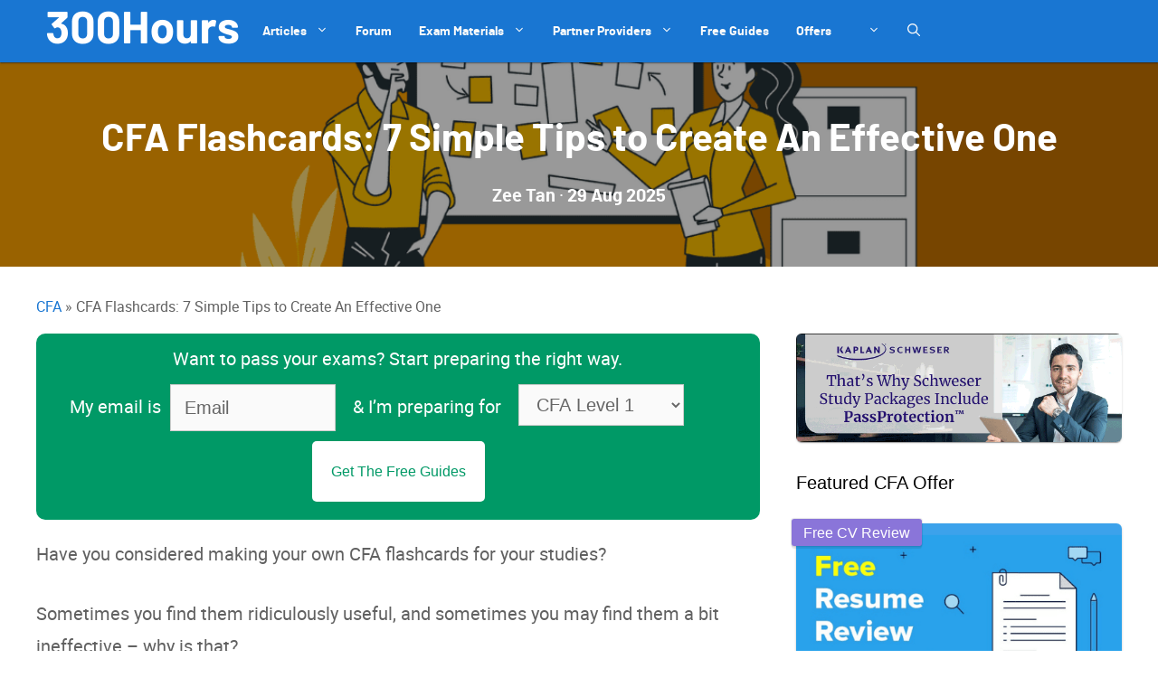

--- FILE ---
content_type: text/html; charset=utf-8
request_url: https://www.google.com/recaptcha/api2/anchor?ar=1&k=6LcqtGAaAAAAAPbVkIaEkYih1CKoD2WsqShL4sLh&co=aHR0cHM6Ly8zMDBob3Vycy5jb206NDQz&hl=en&v=PoyoqOPhxBO7pBk68S4YbpHZ&size=invisible&anchor-ms=20000&execute-ms=30000&cb=tlx289j359zi
body_size: 48896
content:
<!DOCTYPE HTML><html dir="ltr" lang="en"><head><meta http-equiv="Content-Type" content="text/html; charset=UTF-8">
<meta http-equiv="X-UA-Compatible" content="IE=edge">
<title>reCAPTCHA</title>
<style type="text/css">
/* cyrillic-ext */
@font-face {
  font-family: 'Roboto';
  font-style: normal;
  font-weight: 400;
  font-stretch: 100%;
  src: url(//fonts.gstatic.com/s/roboto/v48/KFO7CnqEu92Fr1ME7kSn66aGLdTylUAMa3GUBHMdazTgWw.woff2) format('woff2');
  unicode-range: U+0460-052F, U+1C80-1C8A, U+20B4, U+2DE0-2DFF, U+A640-A69F, U+FE2E-FE2F;
}
/* cyrillic */
@font-face {
  font-family: 'Roboto';
  font-style: normal;
  font-weight: 400;
  font-stretch: 100%;
  src: url(//fonts.gstatic.com/s/roboto/v48/KFO7CnqEu92Fr1ME7kSn66aGLdTylUAMa3iUBHMdazTgWw.woff2) format('woff2');
  unicode-range: U+0301, U+0400-045F, U+0490-0491, U+04B0-04B1, U+2116;
}
/* greek-ext */
@font-face {
  font-family: 'Roboto';
  font-style: normal;
  font-weight: 400;
  font-stretch: 100%;
  src: url(//fonts.gstatic.com/s/roboto/v48/KFO7CnqEu92Fr1ME7kSn66aGLdTylUAMa3CUBHMdazTgWw.woff2) format('woff2');
  unicode-range: U+1F00-1FFF;
}
/* greek */
@font-face {
  font-family: 'Roboto';
  font-style: normal;
  font-weight: 400;
  font-stretch: 100%;
  src: url(//fonts.gstatic.com/s/roboto/v48/KFO7CnqEu92Fr1ME7kSn66aGLdTylUAMa3-UBHMdazTgWw.woff2) format('woff2');
  unicode-range: U+0370-0377, U+037A-037F, U+0384-038A, U+038C, U+038E-03A1, U+03A3-03FF;
}
/* math */
@font-face {
  font-family: 'Roboto';
  font-style: normal;
  font-weight: 400;
  font-stretch: 100%;
  src: url(//fonts.gstatic.com/s/roboto/v48/KFO7CnqEu92Fr1ME7kSn66aGLdTylUAMawCUBHMdazTgWw.woff2) format('woff2');
  unicode-range: U+0302-0303, U+0305, U+0307-0308, U+0310, U+0312, U+0315, U+031A, U+0326-0327, U+032C, U+032F-0330, U+0332-0333, U+0338, U+033A, U+0346, U+034D, U+0391-03A1, U+03A3-03A9, U+03B1-03C9, U+03D1, U+03D5-03D6, U+03F0-03F1, U+03F4-03F5, U+2016-2017, U+2034-2038, U+203C, U+2040, U+2043, U+2047, U+2050, U+2057, U+205F, U+2070-2071, U+2074-208E, U+2090-209C, U+20D0-20DC, U+20E1, U+20E5-20EF, U+2100-2112, U+2114-2115, U+2117-2121, U+2123-214F, U+2190, U+2192, U+2194-21AE, U+21B0-21E5, U+21F1-21F2, U+21F4-2211, U+2213-2214, U+2216-22FF, U+2308-230B, U+2310, U+2319, U+231C-2321, U+2336-237A, U+237C, U+2395, U+239B-23B7, U+23D0, U+23DC-23E1, U+2474-2475, U+25AF, U+25B3, U+25B7, U+25BD, U+25C1, U+25CA, U+25CC, U+25FB, U+266D-266F, U+27C0-27FF, U+2900-2AFF, U+2B0E-2B11, U+2B30-2B4C, U+2BFE, U+3030, U+FF5B, U+FF5D, U+1D400-1D7FF, U+1EE00-1EEFF;
}
/* symbols */
@font-face {
  font-family: 'Roboto';
  font-style: normal;
  font-weight: 400;
  font-stretch: 100%;
  src: url(//fonts.gstatic.com/s/roboto/v48/KFO7CnqEu92Fr1ME7kSn66aGLdTylUAMaxKUBHMdazTgWw.woff2) format('woff2');
  unicode-range: U+0001-000C, U+000E-001F, U+007F-009F, U+20DD-20E0, U+20E2-20E4, U+2150-218F, U+2190, U+2192, U+2194-2199, U+21AF, U+21E6-21F0, U+21F3, U+2218-2219, U+2299, U+22C4-22C6, U+2300-243F, U+2440-244A, U+2460-24FF, U+25A0-27BF, U+2800-28FF, U+2921-2922, U+2981, U+29BF, U+29EB, U+2B00-2BFF, U+4DC0-4DFF, U+FFF9-FFFB, U+10140-1018E, U+10190-1019C, U+101A0, U+101D0-101FD, U+102E0-102FB, U+10E60-10E7E, U+1D2C0-1D2D3, U+1D2E0-1D37F, U+1F000-1F0FF, U+1F100-1F1AD, U+1F1E6-1F1FF, U+1F30D-1F30F, U+1F315, U+1F31C, U+1F31E, U+1F320-1F32C, U+1F336, U+1F378, U+1F37D, U+1F382, U+1F393-1F39F, U+1F3A7-1F3A8, U+1F3AC-1F3AF, U+1F3C2, U+1F3C4-1F3C6, U+1F3CA-1F3CE, U+1F3D4-1F3E0, U+1F3ED, U+1F3F1-1F3F3, U+1F3F5-1F3F7, U+1F408, U+1F415, U+1F41F, U+1F426, U+1F43F, U+1F441-1F442, U+1F444, U+1F446-1F449, U+1F44C-1F44E, U+1F453, U+1F46A, U+1F47D, U+1F4A3, U+1F4B0, U+1F4B3, U+1F4B9, U+1F4BB, U+1F4BF, U+1F4C8-1F4CB, U+1F4D6, U+1F4DA, U+1F4DF, U+1F4E3-1F4E6, U+1F4EA-1F4ED, U+1F4F7, U+1F4F9-1F4FB, U+1F4FD-1F4FE, U+1F503, U+1F507-1F50B, U+1F50D, U+1F512-1F513, U+1F53E-1F54A, U+1F54F-1F5FA, U+1F610, U+1F650-1F67F, U+1F687, U+1F68D, U+1F691, U+1F694, U+1F698, U+1F6AD, U+1F6B2, U+1F6B9-1F6BA, U+1F6BC, U+1F6C6-1F6CF, U+1F6D3-1F6D7, U+1F6E0-1F6EA, U+1F6F0-1F6F3, U+1F6F7-1F6FC, U+1F700-1F7FF, U+1F800-1F80B, U+1F810-1F847, U+1F850-1F859, U+1F860-1F887, U+1F890-1F8AD, U+1F8B0-1F8BB, U+1F8C0-1F8C1, U+1F900-1F90B, U+1F93B, U+1F946, U+1F984, U+1F996, U+1F9E9, U+1FA00-1FA6F, U+1FA70-1FA7C, U+1FA80-1FA89, U+1FA8F-1FAC6, U+1FACE-1FADC, U+1FADF-1FAE9, U+1FAF0-1FAF8, U+1FB00-1FBFF;
}
/* vietnamese */
@font-face {
  font-family: 'Roboto';
  font-style: normal;
  font-weight: 400;
  font-stretch: 100%;
  src: url(//fonts.gstatic.com/s/roboto/v48/KFO7CnqEu92Fr1ME7kSn66aGLdTylUAMa3OUBHMdazTgWw.woff2) format('woff2');
  unicode-range: U+0102-0103, U+0110-0111, U+0128-0129, U+0168-0169, U+01A0-01A1, U+01AF-01B0, U+0300-0301, U+0303-0304, U+0308-0309, U+0323, U+0329, U+1EA0-1EF9, U+20AB;
}
/* latin-ext */
@font-face {
  font-family: 'Roboto';
  font-style: normal;
  font-weight: 400;
  font-stretch: 100%;
  src: url(//fonts.gstatic.com/s/roboto/v48/KFO7CnqEu92Fr1ME7kSn66aGLdTylUAMa3KUBHMdazTgWw.woff2) format('woff2');
  unicode-range: U+0100-02BA, U+02BD-02C5, U+02C7-02CC, U+02CE-02D7, U+02DD-02FF, U+0304, U+0308, U+0329, U+1D00-1DBF, U+1E00-1E9F, U+1EF2-1EFF, U+2020, U+20A0-20AB, U+20AD-20C0, U+2113, U+2C60-2C7F, U+A720-A7FF;
}
/* latin */
@font-face {
  font-family: 'Roboto';
  font-style: normal;
  font-weight: 400;
  font-stretch: 100%;
  src: url(//fonts.gstatic.com/s/roboto/v48/KFO7CnqEu92Fr1ME7kSn66aGLdTylUAMa3yUBHMdazQ.woff2) format('woff2');
  unicode-range: U+0000-00FF, U+0131, U+0152-0153, U+02BB-02BC, U+02C6, U+02DA, U+02DC, U+0304, U+0308, U+0329, U+2000-206F, U+20AC, U+2122, U+2191, U+2193, U+2212, U+2215, U+FEFF, U+FFFD;
}
/* cyrillic-ext */
@font-face {
  font-family: 'Roboto';
  font-style: normal;
  font-weight: 500;
  font-stretch: 100%;
  src: url(//fonts.gstatic.com/s/roboto/v48/KFO7CnqEu92Fr1ME7kSn66aGLdTylUAMa3GUBHMdazTgWw.woff2) format('woff2');
  unicode-range: U+0460-052F, U+1C80-1C8A, U+20B4, U+2DE0-2DFF, U+A640-A69F, U+FE2E-FE2F;
}
/* cyrillic */
@font-face {
  font-family: 'Roboto';
  font-style: normal;
  font-weight: 500;
  font-stretch: 100%;
  src: url(//fonts.gstatic.com/s/roboto/v48/KFO7CnqEu92Fr1ME7kSn66aGLdTylUAMa3iUBHMdazTgWw.woff2) format('woff2');
  unicode-range: U+0301, U+0400-045F, U+0490-0491, U+04B0-04B1, U+2116;
}
/* greek-ext */
@font-face {
  font-family: 'Roboto';
  font-style: normal;
  font-weight: 500;
  font-stretch: 100%;
  src: url(//fonts.gstatic.com/s/roboto/v48/KFO7CnqEu92Fr1ME7kSn66aGLdTylUAMa3CUBHMdazTgWw.woff2) format('woff2');
  unicode-range: U+1F00-1FFF;
}
/* greek */
@font-face {
  font-family: 'Roboto';
  font-style: normal;
  font-weight: 500;
  font-stretch: 100%;
  src: url(//fonts.gstatic.com/s/roboto/v48/KFO7CnqEu92Fr1ME7kSn66aGLdTylUAMa3-UBHMdazTgWw.woff2) format('woff2');
  unicode-range: U+0370-0377, U+037A-037F, U+0384-038A, U+038C, U+038E-03A1, U+03A3-03FF;
}
/* math */
@font-face {
  font-family: 'Roboto';
  font-style: normal;
  font-weight: 500;
  font-stretch: 100%;
  src: url(//fonts.gstatic.com/s/roboto/v48/KFO7CnqEu92Fr1ME7kSn66aGLdTylUAMawCUBHMdazTgWw.woff2) format('woff2');
  unicode-range: U+0302-0303, U+0305, U+0307-0308, U+0310, U+0312, U+0315, U+031A, U+0326-0327, U+032C, U+032F-0330, U+0332-0333, U+0338, U+033A, U+0346, U+034D, U+0391-03A1, U+03A3-03A9, U+03B1-03C9, U+03D1, U+03D5-03D6, U+03F0-03F1, U+03F4-03F5, U+2016-2017, U+2034-2038, U+203C, U+2040, U+2043, U+2047, U+2050, U+2057, U+205F, U+2070-2071, U+2074-208E, U+2090-209C, U+20D0-20DC, U+20E1, U+20E5-20EF, U+2100-2112, U+2114-2115, U+2117-2121, U+2123-214F, U+2190, U+2192, U+2194-21AE, U+21B0-21E5, U+21F1-21F2, U+21F4-2211, U+2213-2214, U+2216-22FF, U+2308-230B, U+2310, U+2319, U+231C-2321, U+2336-237A, U+237C, U+2395, U+239B-23B7, U+23D0, U+23DC-23E1, U+2474-2475, U+25AF, U+25B3, U+25B7, U+25BD, U+25C1, U+25CA, U+25CC, U+25FB, U+266D-266F, U+27C0-27FF, U+2900-2AFF, U+2B0E-2B11, U+2B30-2B4C, U+2BFE, U+3030, U+FF5B, U+FF5D, U+1D400-1D7FF, U+1EE00-1EEFF;
}
/* symbols */
@font-face {
  font-family: 'Roboto';
  font-style: normal;
  font-weight: 500;
  font-stretch: 100%;
  src: url(//fonts.gstatic.com/s/roboto/v48/KFO7CnqEu92Fr1ME7kSn66aGLdTylUAMaxKUBHMdazTgWw.woff2) format('woff2');
  unicode-range: U+0001-000C, U+000E-001F, U+007F-009F, U+20DD-20E0, U+20E2-20E4, U+2150-218F, U+2190, U+2192, U+2194-2199, U+21AF, U+21E6-21F0, U+21F3, U+2218-2219, U+2299, U+22C4-22C6, U+2300-243F, U+2440-244A, U+2460-24FF, U+25A0-27BF, U+2800-28FF, U+2921-2922, U+2981, U+29BF, U+29EB, U+2B00-2BFF, U+4DC0-4DFF, U+FFF9-FFFB, U+10140-1018E, U+10190-1019C, U+101A0, U+101D0-101FD, U+102E0-102FB, U+10E60-10E7E, U+1D2C0-1D2D3, U+1D2E0-1D37F, U+1F000-1F0FF, U+1F100-1F1AD, U+1F1E6-1F1FF, U+1F30D-1F30F, U+1F315, U+1F31C, U+1F31E, U+1F320-1F32C, U+1F336, U+1F378, U+1F37D, U+1F382, U+1F393-1F39F, U+1F3A7-1F3A8, U+1F3AC-1F3AF, U+1F3C2, U+1F3C4-1F3C6, U+1F3CA-1F3CE, U+1F3D4-1F3E0, U+1F3ED, U+1F3F1-1F3F3, U+1F3F5-1F3F7, U+1F408, U+1F415, U+1F41F, U+1F426, U+1F43F, U+1F441-1F442, U+1F444, U+1F446-1F449, U+1F44C-1F44E, U+1F453, U+1F46A, U+1F47D, U+1F4A3, U+1F4B0, U+1F4B3, U+1F4B9, U+1F4BB, U+1F4BF, U+1F4C8-1F4CB, U+1F4D6, U+1F4DA, U+1F4DF, U+1F4E3-1F4E6, U+1F4EA-1F4ED, U+1F4F7, U+1F4F9-1F4FB, U+1F4FD-1F4FE, U+1F503, U+1F507-1F50B, U+1F50D, U+1F512-1F513, U+1F53E-1F54A, U+1F54F-1F5FA, U+1F610, U+1F650-1F67F, U+1F687, U+1F68D, U+1F691, U+1F694, U+1F698, U+1F6AD, U+1F6B2, U+1F6B9-1F6BA, U+1F6BC, U+1F6C6-1F6CF, U+1F6D3-1F6D7, U+1F6E0-1F6EA, U+1F6F0-1F6F3, U+1F6F7-1F6FC, U+1F700-1F7FF, U+1F800-1F80B, U+1F810-1F847, U+1F850-1F859, U+1F860-1F887, U+1F890-1F8AD, U+1F8B0-1F8BB, U+1F8C0-1F8C1, U+1F900-1F90B, U+1F93B, U+1F946, U+1F984, U+1F996, U+1F9E9, U+1FA00-1FA6F, U+1FA70-1FA7C, U+1FA80-1FA89, U+1FA8F-1FAC6, U+1FACE-1FADC, U+1FADF-1FAE9, U+1FAF0-1FAF8, U+1FB00-1FBFF;
}
/* vietnamese */
@font-face {
  font-family: 'Roboto';
  font-style: normal;
  font-weight: 500;
  font-stretch: 100%;
  src: url(//fonts.gstatic.com/s/roboto/v48/KFO7CnqEu92Fr1ME7kSn66aGLdTylUAMa3OUBHMdazTgWw.woff2) format('woff2');
  unicode-range: U+0102-0103, U+0110-0111, U+0128-0129, U+0168-0169, U+01A0-01A1, U+01AF-01B0, U+0300-0301, U+0303-0304, U+0308-0309, U+0323, U+0329, U+1EA0-1EF9, U+20AB;
}
/* latin-ext */
@font-face {
  font-family: 'Roboto';
  font-style: normal;
  font-weight: 500;
  font-stretch: 100%;
  src: url(//fonts.gstatic.com/s/roboto/v48/KFO7CnqEu92Fr1ME7kSn66aGLdTylUAMa3KUBHMdazTgWw.woff2) format('woff2');
  unicode-range: U+0100-02BA, U+02BD-02C5, U+02C7-02CC, U+02CE-02D7, U+02DD-02FF, U+0304, U+0308, U+0329, U+1D00-1DBF, U+1E00-1E9F, U+1EF2-1EFF, U+2020, U+20A0-20AB, U+20AD-20C0, U+2113, U+2C60-2C7F, U+A720-A7FF;
}
/* latin */
@font-face {
  font-family: 'Roboto';
  font-style: normal;
  font-weight: 500;
  font-stretch: 100%;
  src: url(//fonts.gstatic.com/s/roboto/v48/KFO7CnqEu92Fr1ME7kSn66aGLdTylUAMa3yUBHMdazQ.woff2) format('woff2');
  unicode-range: U+0000-00FF, U+0131, U+0152-0153, U+02BB-02BC, U+02C6, U+02DA, U+02DC, U+0304, U+0308, U+0329, U+2000-206F, U+20AC, U+2122, U+2191, U+2193, U+2212, U+2215, U+FEFF, U+FFFD;
}
/* cyrillic-ext */
@font-face {
  font-family: 'Roboto';
  font-style: normal;
  font-weight: 900;
  font-stretch: 100%;
  src: url(//fonts.gstatic.com/s/roboto/v48/KFO7CnqEu92Fr1ME7kSn66aGLdTylUAMa3GUBHMdazTgWw.woff2) format('woff2');
  unicode-range: U+0460-052F, U+1C80-1C8A, U+20B4, U+2DE0-2DFF, U+A640-A69F, U+FE2E-FE2F;
}
/* cyrillic */
@font-face {
  font-family: 'Roboto';
  font-style: normal;
  font-weight: 900;
  font-stretch: 100%;
  src: url(//fonts.gstatic.com/s/roboto/v48/KFO7CnqEu92Fr1ME7kSn66aGLdTylUAMa3iUBHMdazTgWw.woff2) format('woff2');
  unicode-range: U+0301, U+0400-045F, U+0490-0491, U+04B0-04B1, U+2116;
}
/* greek-ext */
@font-face {
  font-family: 'Roboto';
  font-style: normal;
  font-weight: 900;
  font-stretch: 100%;
  src: url(//fonts.gstatic.com/s/roboto/v48/KFO7CnqEu92Fr1ME7kSn66aGLdTylUAMa3CUBHMdazTgWw.woff2) format('woff2');
  unicode-range: U+1F00-1FFF;
}
/* greek */
@font-face {
  font-family: 'Roboto';
  font-style: normal;
  font-weight: 900;
  font-stretch: 100%;
  src: url(//fonts.gstatic.com/s/roboto/v48/KFO7CnqEu92Fr1ME7kSn66aGLdTylUAMa3-UBHMdazTgWw.woff2) format('woff2');
  unicode-range: U+0370-0377, U+037A-037F, U+0384-038A, U+038C, U+038E-03A1, U+03A3-03FF;
}
/* math */
@font-face {
  font-family: 'Roboto';
  font-style: normal;
  font-weight: 900;
  font-stretch: 100%;
  src: url(//fonts.gstatic.com/s/roboto/v48/KFO7CnqEu92Fr1ME7kSn66aGLdTylUAMawCUBHMdazTgWw.woff2) format('woff2');
  unicode-range: U+0302-0303, U+0305, U+0307-0308, U+0310, U+0312, U+0315, U+031A, U+0326-0327, U+032C, U+032F-0330, U+0332-0333, U+0338, U+033A, U+0346, U+034D, U+0391-03A1, U+03A3-03A9, U+03B1-03C9, U+03D1, U+03D5-03D6, U+03F0-03F1, U+03F4-03F5, U+2016-2017, U+2034-2038, U+203C, U+2040, U+2043, U+2047, U+2050, U+2057, U+205F, U+2070-2071, U+2074-208E, U+2090-209C, U+20D0-20DC, U+20E1, U+20E5-20EF, U+2100-2112, U+2114-2115, U+2117-2121, U+2123-214F, U+2190, U+2192, U+2194-21AE, U+21B0-21E5, U+21F1-21F2, U+21F4-2211, U+2213-2214, U+2216-22FF, U+2308-230B, U+2310, U+2319, U+231C-2321, U+2336-237A, U+237C, U+2395, U+239B-23B7, U+23D0, U+23DC-23E1, U+2474-2475, U+25AF, U+25B3, U+25B7, U+25BD, U+25C1, U+25CA, U+25CC, U+25FB, U+266D-266F, U+27C0-27FF, U+2900-2AFF, U+2B0E-2B11, U+2B30-2B4C, U+2BFE, U+3030, U+FF5B, U+FF5D, U+1D400-1D7FF, U+1EE00-1EEFF;
}
/* symbols */
@font-face {
  font-family: 'Roboto';
  font-style: normal;
  font-weight: 900;
  font-stretch: 100%;
  src: url(//fonts.gstatic.com/s/roboto/v48/KFO7CnqEu92Fr1ME7kSn66aGLdTylUAMaxKUBHMdazTgWw.woff2) format('woff2');
  unicode-range: U+0001-000C, U+000E-001F, U+007F-009F, U+20DD-20E0, U+20E2-20E4, U+2150-218F, U+2190, U+2192, U+2194-2199, U+21AF, U+21E6-21F0, U+21F3, U+2218-2219, U+2299, U+22C4-22C6, U+2300-243F, U+2440-244A, U+2460-24FF, U+25A0-27BF, U+2800-28FF, U+2921-2922, U+2981, U+29BF, U+29EB, U+2B00-2BFF, U+4DC0-4DFF, U+FFF9-FFFB, U+10140-1018E, U+10190-1019C, U+101A0, U+101D0-101FD, U+102E0-102FB, U+10E60-10E7E, U+1D2C0-1D2D3, U+1D2E0-1D37F, U+1F000-1F0FF, U+1F100-1F1AD, U+1F1E6-1F1FF, U+1F30D-1F30F, U+1F315, U+1F31C, U+1F31E, U+1F320-1F32C, U+1F336, U+1F378, U+1F37D, U+1F382, U+1F393-1F39F, U+1F3A7-1F3A8, U+1F3AC-1F3AF, U+1F3C2, U+1F3C4-1F3C6, U+1F3CA-1F3CE, U+1F3D4-1F3E0, U+1F3ED, U+1F3F1-1F3F3, U+1F3F5-1F3F7, U+1F408, U+1F415, U+1F41F, U+1F426, U+1F43F, U+1F441-1F442, U+1F444, U+1F446-1F449, U+1F44C-1F44E, U+1F453, U+1F46A, U+1F47D, U+1F4A3, U+1F4B0, U+1F4B3, U+1F4B9, U+1F4BB, U+1F4BF, U+1F4C8-1F4CB, U+1F4D6, U+1F4DA, U+1F4DF, U+1F4E3-1F4E6, U+1F4EA-1F4ED, U+1F4F7, U+1F4F9-1F4FB, U+1F4FD-1F4FE, U+1F503, U+1F507-1F50B, U+1F50D, U+1F512-1F513, U+1F53E-1F54A, U+1F54F-1F5FA, U+1F610, U+1F650-1F67F, U+1F687, U+1F68D, U+1F691, U+1F694, U+1F698, U+1F6AD, U+1F6B2, U+1F6B9-1F6BA, U+1F6BC, U+1F6C6-1F6CF, U+1F6D3-1F6D7, U+1F6E0-1F6EA, U+1F6F0-1F6F3, U+1F6F7-1F6FC, U+1F700-1F7FF, U+1F800-1F80B, U+1F810-1F847, U+1F850-1F859, U+1F860-1F887, U+1F890-1F8AD, U+1F8B0-1F8BB, U+1F8C0-1F8C1, U+1F900-1F90B, U+1F93B, U+1F946, U+1F984, U+1F996, U+1F9E9, U+1FA00-1FA6F, U+1FA70-1FA7C, U+1FA80-1FA89, U+1FA8F-1FAC6, U+1FACE-1FADC, U+1FADF-1FAE9, U+1FAF0-1FAF8, U+1FB00-1FBFF;
}
/* vietnamese */
@font-face {
  font-family: 'Roboto';
  font-style: normal;
  font-weight: 900;
  font-stretch: 100%;
  src: url(//fonts.gstatic.com/s/roboto/v48/KFO7CnqEu92Fr1ME7kSn66aGLdTylUAMa3OUBHMdazTgWw.woff2) format('woff2');
  unicode-range: U+0102-0103, U+0110-0111, U+0128-0129, U+0168-0169, U+01A0-01A1, U+01AF-01B0, U+0300-0301, U+0303-0304, U+0308-0309, U+0323, U+0329, U+1EA0-1EF9, U+20AB;
}
/* latin-ext */
@font-face {
  font-family: 'Roboto';
  font-style: normal;
  font-weight: 900;
  font-stretch: 100%;
  src: url(//fonts.gstatic.com/s/roboto/v48/KFO7CnqEu92Fr1ME7kSn66aGLdTylUAMa3KUBHMdazTgWw.woff2) format('woff2');
  unicode-range: U+0100-02BA, U+02BD-02C5, U+02C7-02CC, U+02CE-02D7, U+02DD-02FF, U+0304, U+0308, U+0329, U+1D00-1DBF, U+1E00-1E9F, U+1EF2-1EFF, U+2020, U+20A0-20AB, U+20AD-20C0, U+2113, U+2C60-2C7F, U+A720-A7FF;
}
/* latin */
@font-face {
  font-family: 'Roboto';
  font-style: normal;
  font-weight: 900;
  font-stretch: 100%;
  src: url(//fonts.gstatic.com/s/roboto/v48/KFO7CnqEu92Fr1ME7kSn66aGLdTylUAMa3yUBHMdazQ.woff2) format('woff2');
  unicode-range: U+0000-00FF, U+0131, U+0152-0153, U+02BB-02BC, U+02C6, U+02DA, U+02DC, U+0304, U+0308, U+0329, U+2000-206F, U+20AC, U+2122, U+2191, U+2193, U+2212, U+2215, U+FEFF, U+FFFD;
}

</style>
<link rel="stylesheet" type="text/css" href="https://www.gstatic.com/recaptcha/releases/PoyoqOPhxBO7pBk68S4YbpHZ/styles__ltr.css">
<script nonce="Zsp81_x8ICxlKPMr1Xjjcw" type="text/javascript">window['__recaptcha_api'] = 'https://www.google.com/recaptcha/api2/';</script>
<script type="text/javascript" src="https://www.gstatic.com/recaptcha/releases/PoyoqOPhxBO7pBk68S4YbpHZ/recaptcha__en.js" nonce="Zsp81_x8ICxlKPMr1Xjjcw">
      
    </script></head>
<body><div id="rc-anchor-alert" class="rc-anchor-alert"></div>
<input type="hidden" id="recaptcha-token" value="[base64]">
<script type="text/javascript" nonce="Zsp81_x8ICxlKPMr1Xjjcw">
      recaptcha.anchor.Main.init("[\x22ainput\x22,[\x22bgdata\x22,\x22\x22,\[base64]/[base64]/MjU1Ong/[base64]/[base64]/[base64]/[base64]/[base64]/[base64]/[base64]/[base64]/[base64]/[base64]/[base64]/[base64]/[base64]/[base64]/[base64]\\u003d\x22,\[base64]\\u003d\x22,\x22w7TDvsOEwpxJAhQ3w6vDpMOBQyvDu8OZSMOVwr80UMOReVNZaQzDm8K7a8KOwqfCkMOpYG/CgSrDv2nCpzByX8OALMORwozDj8O/wr9ewqpOTHhuD8O+wo0RMMOxSwPCjcKubkLDnicHVF1eNVzChsKOwpQvMQzCicKCWm7Djg/CpMKew4N1EcOBwq7Ck8K3bsONFVDDs8KMwpMGwrnCicKdw6fDgELCknUDw5kFwrkXw5XCi8KTwr3DocOJb8KlLsO8w5dOwqTDvsKZwq9Ow6zCkyVeMsKnFcOaZWnCt8KmH0XCvsO0w4cSw5Jnw4MJN8OTZMKyw4kKw5vCgFvDisKnwq/CmMO1Gw4gw5IAbMKBasKfY8KUdMOqUTfCtxMkwrPDjMOJwpbCpFZoecK5TUgOWMOVw65ZwrZmO33DlRRTw4BPw5PCmsKgw6cWA8OFwqHCl8O/FEvCocKvw70ow5xew70kIMKkw5Ztw4N/BxPDux7ChMKvw6Utw4w4w53Cj8KqNcKbXyTDgsOCFsOQGXrCmsKZJBDDtllOfRPDmxHDu1kIa8OFGcK3wonDssK0acKOwro7w6AQUmExwrEhw5DCtMOBYsKLw5oCwrY9HsKnwqXCjcOLwp0SHcK0w45mwp3CskLCtsO5w4zCocK/[base64]/[base64]/DkFHDtsKJS8O3w6YmdsOAe8O5w7xmw5kkwovCiMK/RC7DrijCjxAuwpDCilvCu8O/dcOIwo0rcsK4IDh5w54wesOcBBwIXUl8wrPCr8Kuw57Dt2AiasKmwrZDGlrDrRAwYMOffsKtwpFewrV4w5VcwrLDjMK/FMO5d8KFwpDDq0jDlmQ0wobCtsK2D8O8WMOnW8OvT8OUJMKtVMOELRVmR8OpGgV1GnkLwrFqEsOLw4nCt8OFwqbCgETDvQjDrsOjbcKWfXtnwrMmGxdkH8KGw4MxA8Osw6bCo8O8PmkbRcKewoTCl1J/[base64]/w5drY1HCkMKldMKcwqgZwoFSc2M6JMOLw7/DrMOyRMKaHMOww6zCuAAYwrDCpcK6BcKXHwnDqVs6woDDj8KRwpLDucKLw41HJMOaw6wVDsKOEH4twqvCsTUKaXAbFTjDq2HDujtEWCnCn8O9w6RRIMKDECh/[base64]/[base64]/DvUvCqW9nLsOwS8KmUU/CmSfDvj3DoCLDncKxesKBwrXCm8Osw7Z9Ji/CiMOvL8O1worCpsKHOcK6TRlUZlbDosOzDMOBG1cpw7liw7/[base64]/[base64]/CjiPDniAiP8Ogwph1wptla8KNYsOSwrfDt0hudwkUdUDDhRrCiFbCmsKHwq/DmcKPF8KfP0pswqrDnz8kNsKGw63ChGYwJQHCnD18wq9WN8KsPB7DtMOaLcKDRRV6Xw07GsOAWTTCj8OUwq0gN1x8wp/Cgmx+wrnDpsOxbT5QTR5Mw4FKwoPClMOPw6/CtgjDqcOsI8OnwpnCvzvDkDTDigJecsOfCC/DicKcRMOpwqgMwpbCqzfCscKlwrVdw7BJwojCukhcZsKXGnMEwrR9w5gFwofCgA4vMcKaw6JIw63Cg8O6w57DiRQlCHPDgMKUwpokw5nCiis6R8O/BsOcw7pdw6klcjvDp8OrwobDmSRtw7PCt24cw4/[base64]/ChUgUw5/CkyFuw67Cim5qwrTDhFBcKUhYIMOrw6YDAMOXesO1S8KFMMOmUzJ1w5F5VwvDucOIw7PCkmjCgQ8bwrheI8KmKsKfw7fDrldqAMOKw7rCjGIxw7HDl8OAwoBCw7PCjMKBMD/CrcOhZyJ/w5bDk8KCwoknw4oVwo7Dql96w57DrQJAw7PCpcKVOMKfwpsoZMKjwrt8w5Ytw5XDvsKtw4k9KsOrwrjCmMKDw7QvwrfDtMKywp/[base64]/w4x/IMKDOlPCq8K9wo/DrD3DpMOCwplUw49vQcK4SsKSw5PDhsKpTzTCucO+w4rCp8OMZybCjljDl3pDwpk7wrHDm8OcNkrCiW/Cq8O6dBjDgsO8wqQdCMOKw5Utw6c8ABgDD8KXJ07CucOnw756w7XCosKUw7QxBQrDtx3CoRpSwqI/w6owOgIDw7FrfS7DsyYgw47DjMKbfwZ2wqk5w5FzwofCrzvDnTzDk8Okw7zDm8K/IBB1cMKJwpvDrgTDmSg8CcOTMcOvw7pOLMK4wp7DlcKCwqTDs8KrPjNHLTvDhl7ClMO0wqDCkBU6w6vCosOiG1nCrsKRWcO2CMKXwo/[base64]/[base64]/[base64]/Dt8Olc1vCicOzXR3DmsOxwq/CtVvDq8KkMg/[base64]/CrDMXwp44ecOtwr3CmsKJw4/CqsKrGsOaQsKUw63DkcOmw6nCjgTCt24uw5XCvy3DkldJw7fChQ94wrrDpEVmwrjCg2fDqkTDr8KVQMOaN8K6d8KZw6c3wpbDpW/CsMOVw5QVw4QYHA0Iw7N5MWs3w44iwpBuw5Adw4DCkMOlbcKFwpDDoMKpPcODf11vYcKpJQ3DrFvDqz/CmMKQDMO2G8ObwpcWw4rCnE/CpcOTwrTDk8O9OltvwrI5wrrDsMK/[base64]/DucKLEyXDlA3CsDczXMONIy/DssOaw5MXwo/DpnkXPEQXHcOAwr0RZsKtw7EGc1zCosOzT0bDjcKYw75Ww4/DmcKKw7dQfxkow6vCnzZfw4tzXwwRw7nDk8KFw6/Dt8O0wo0TwoDCnANCw6PCu8K5ScOtw4JZNMOcIhjDuE7CscOqw5rDpl55ecOvw78ZTy04bT7CvsOMVjDChMKHwpQOw5oecnTDrEIZwrrDrsKxw6nCs8KUw7hFWCdcLUY+QBvCv8KrRkN+wo3Cpz/CniUUwrcIwqMYw5fDvsK0wo51w67ChcKfw7fDvQzDqwbDthBhwodgGSnDqcKTw4DClsKbwpvCg8O3aMO+ecKFw5TCgwLCusKXwpxCwobClnpfw7/DhcKmWRoPwrjCrijDu1zCgsObwqbDvHgRw7wNw6XCq8OUeMK2LcKJJ3ZJfHoRX8KUwosGw6sGYRFuTsOEHmAOPz/Dngd/E8OGHBc8KMKsKHjDm1HDmXYzw4U8w5/Cr8O6wqoawoXDnmAkOCA6wojCn8OMwrHClRzDqHzCj8OUw7RVw4bDgAJLw7rCkwDDs8O4w5/Dk0cJwqMqw7phw63DnUXDrVXDn0fDmsK/[base64]/wovClcKLKsKyBQctwoDCulB+wr06wqhlHmp+UnPCkMOqwrBXeA9Iw73ChDTDlHrDoTYnFmlIMzYjwqVGw6fCtsOawqnCgcKVRsKmw6kHwqpcwqY9woLCkcOlw43DvcKXCMK7GHoDaWZwe8O6w5scw7YgwrN5wqfCnT99ZERtesOaMMKrVw/Cu8ObcEJDwoHCoMOQwr/Cn2HChkjCisOww4vCm8Kbw4gTwoDDn8OLw4/CswZva8KPwqjDscKnw60kecOuw47CmsOFwr55BsOjJA7Cgn0awrjCmcOxLBjDpQ5+w4ApeAJsQWDChsO8QS8Bw6dswpoeQhV/RWM8w6jDvsKiwowqw5YsLGsjbMKhIQ4oM8KtwrjCgMKvRsO6VcKqw4jCtsKJJMOZEMKCw5USwpIcwozChsKRw4gUwrxFw67Dk8KkB8KhGMOCBWnDrsOOw50rEQbCn8OgFS7DhGfDrDHCoXoJLDnCrSHCnktpGBUqEsOuN8Oew5xVY0vDvwRED8K7czhRwoQYw6/DhMKtLcK+wqvCv8KAw6FMw6VHIsKsJkzDqcOOacORw5zChTHCo8O/wpseA8O2ChjCp8ODAWR2NMO8w4TDn1/DmsOgRB07wrfCuTXCvsOWwrPCuMO+czbClMOywpjDvizCmFcDw6HDlMKIwqU8w5sHwrLCuMKAwrfDs1fDg8ONwofDji9CwrZ/wqMow4bDqcKhbcKew4ksKcOSV8OpCBLChsKLwrEMw6bCqwDChzAcATnCuCAmw4DDpTg9NAnCnCXCucOUdcKSwp8PQiXDmcKpaFknw63CgcONw5nCvsKZccOuwpliOWnCt8O0RCNhw4fDgF3DlsKkw6rDkD/DkTDCpMOyF2NLaMKRw7A/VVLDv8Kpw60SJCPDrcKqTsOTXSUyF8OsehoPTsKDU8KtEWs3MsK+w6PDqMKfOsKqRSMHwqnDlRhWw7/ClTHCgMKtw7g2VXjCr8KuT8KJH8OJb8KZNCRTw4gTw4vCuwTDosOpOE3Ch8KYwqXDs8KpJ8KACV09GsKBw6PDuRk2REUQwpvDjMO3OMKOEFx8Q8OQwpnDm8KWw7sGw5DDpcKzcS/DuGhaZWkJeMONw45ZwoLDoHzDjMKrDMO5UMOhR0pVw5xaMwBLXHN7w4M0w5rDvsOwPMOAwqbDtFnClMO+NcOLw7NzwpcBw4IGbUQ0RC3DpxFCQsKswq1wdTbDlsOHZ09aw51RU8KMNMOHbQsKwrckIMOyw6/[base64]/DjW/Dt1Ehw6gufGjCjcOzw7XDksO/woZuBsK8JMOpIcOGYMK8wosbw5EyEsOMw70LwpjCr3sRI8OgU8OIHMOvIkXCtMK+GSnCs8KlwqbCkV/Crn8LAMOmwrLCpzIUcClZwp3Cn8Ouwqsdw40hwpPCnx84w4vDr8ObwqsMAXTDicK3fhdzEE7DtsKfw5I3w6pPC8KUeU3Crm8EZsKLw7vDrUlxem0hw6nCmDVewpYgwqDCoHHDlnFTJcKccmPChsK3wpUVfS3DkiXCqTxswrLDpcKwc8OMw5Baw7/ChMK0RGsvBcOWw6/CtMK4dsOSZz7DjBE4dsKLw57CkCAcw68JwrsMd1TDjMOdfQPDslZRdsOLwp42aU3CkHrDiMKhwoTCkhDCssKMw4dJwrrDtQdKHyMbIwl2w50MwrTCgkXCsQjCplZnwqx6KDdXCDrDpsKpPcK2w6FVFFlQOh7Dp8KvHkl/ZRIOcsO6C8OUCy0ne0jClsOVS8KCMltiXiF+ZQYpwpvDrjdeLcK/wp/CrirDnQd6w48ZwoE/MGoEw4nCrFzDilDDvMOnw7kew5EaWsO0w7c3wpXCusK1JnXDhsO0UMKJMcK+w6PCocOIwpDCpCnCsG5WKTvDknxcLjrCnMOiwoxvwp7DlcKdw43DmiInw60IE13Dr2wCwpfDuibDgWtVwoHDglPDsDzCgsKZw4ILGMOSLMKTw5/DlcKTaXYHwoHCrsOMED0uWsOhbw3DgjQkw4vDh30BPsO9w74PIRLDnSBJwonDl8OFwqdfwrBQwp3Cp8O/wqUWU0rCtEJnwpNowoPCoMO+XsKMw4zDlcKeMhRRw6IoEcKhA0nDmGpsaW/[base64]/woTDknXCoTTCm8OVV8OvSS/DusOfAcKuVsOOG17CnsOXwprDtltJLcOAEsKGw5jDrWDDjsOvw4vDk8KpXsK6wpfCiMOOwrPDrA8bEMK0VMOHAx8bXcOiQBTCiTLDlsKcTcKXR8KDwqPCj8KiERrCpcOiw6/CmSwZw5HCkR4hV8OZQT9ywpzDsQ/DnMKdw53Co8OAwrcidcOgw6bCosO1E8O+woNlwp3DisKqw53ChcKlLkYewpBTL1HDjn/DrX3ChG7CqUbDrcOnHT4Hw53DtWnDk18lSzTCkcOkNsO8wq/CrcKKH8OUw7HDgMOyw5ZKdEo4TxYLSh1sw5bDncOGwrXCqGosfwEYwo3DhhJJVcOHfXc/[base64]/[base64]/[base64]/ChnbDgy7Csz9swoVmw78dH8OIwpbCqU4kOUBGw4M3egN7wpHCimsww7IBw719wqUwKcOGYFQfwpHDqFvCocOrwqzDr8O9wrBOcS7Cgho5w4XCvcKowpovwpUowrDDkF3Dm3PCv8Oyd8KxwpYoPRBUPcK6fMK8MH1wIV4FYcOACsOwD8OMw5VDVDVbwq/CksOPAcO7JMOkwp3CkMK8w5vCkUvDimUsa8K+eMKhOMOzIsOXG8K5woU5wr50wo7DnMOkYTlNZsKUw5vCsGjDhgV+PcK3LBQrM2fDt0kiG2PDtC7DscONw5nCj3FhwoXCrUgNRVd/WsO0wrJnw6Ryw5hxDUPClV4hwrNBZEPCvg3DpR/DscO5w53CniJMOMOlwonDusOcA15OQF9vwpA/acOjwonCuF5ywqpfaj8vw5Z/[base64]/[base64]/wrXCmWxtIMKLH8OzJT7DlU5RdMOhwpl3w4PCt2x/[base64]/[base64]/w4LDgxHChgsDwqhOw5HDtWDChhAUU8OETFjDs8K8OVXDpSo0DMKFwrPDq8OjAsKeHWhsw4Z3J8O0w4zCs8OzwqXDh8KkdSYRwozDkwFcA8K9w7TCuDZsHQXDu8OMwqUIw5bCmAd6N8OqwrfDvDPCshNJwoLDhMODw4HCvsO0wrhvfMOmcGY/e8O+ZglhDxt6w6vDqxRgwqtCwpZIw5XDtVxmwpvCrBI9woI1wqt+QS7Do8Oywq9iw5lbJ1tmw6N8w7nCqMKLPUBmB23Dg3DCs8KNw7zDoz0CwpRew7PDhA/DssKowoLCh1Jiw7huw6E+L8KRwpHDq0fDg1M/O3tCwp7DvTzDtinDhAtRwq3DiiDDqGJsw5I9wrHDiSbCksKQMcKTw4zDm8OGw4YyMmJvw6M5asKqwqTCvDLCv8Kgw4VLwojCrsK/[base64]/wpR9w57Cr0bCqcOWC1Uvw7PCt3wvdcKiZ8ONwonCj8Ogw6bCqXbCvcKEfGMaw5zCun3DumPDuFjDm8Khw4grwqfCs8ORwo9vUihxDMOETmlYw5HCsh9VNgNFGsK3QMOKw4/CoR8jwrfCqTBCw6bChcOvwpl8w7fCrnLCmy3Dq8OtdcOXdsO/w5N4wo8uwpLCmcKkemVtexPCkcKaw5J+w7bCqg4Vw4BiOsKUwpvCmsKDFsKbw7XDi8K9w5dPw41wOAx6wp8geD/CsWjDtcOFOmvCj2DDqxVtH8OTwovCo2gJw5HDj8KlC28qw4nCtMODd8KrAQTDvTjCuD4nwohVXBPCgMOWw4oIWV/DqBjDpsOxNUPDj8KPCAR2FMK7Kz5fwrfDn8O/ZF8Xw4ZdZQg0w5cSKwzDtMKNwp4QFcOUw5nCg8O4EhDCgsOIw7fDtxnDkMKiw4cdw7NBJ2zCvMKVOsOacxPCtMKdN0DClsObwrRHSFwUw48jLWVcWsOEwq9VwqrCssKZw7taFx/CpGImwqAOw5YUw6VYw6Axw6/CpcO1wpoidMKNCQ7CmsK5wqxEwoHDnTbDrMO5w6QoH2pQw7XDt8Kew7FrCBp+w7bCjXnCkcK3UsKpw7/[base64]/CqUvDi2glwq3Cn0VrTsOCw5Ejw5PCqz7CuMKpBcOQwqvDjcOdOMKEwqBVPQ3DqsOdCRV3L3FiOQ5eElnDtMOvd2kLw41cwq4sHC84woLDpMOPFHpIb8OQW2puJjRUecK/[base64]/w4Z8G8KDw5/CusO3wpDClXVCw4LClMO9O8OMwpTCjMO4w6Zswo3CvMOpw5lBwrPCi8KowqAvw6LCh3wbwofClcKMw5pKw5MLw5MkBcOnPz7Ds3PDocKHwrgbwoHDh8O2U0/[base64]/Cs8OgwqR8worDnsKiwozCsiNIRcOBwpzDhMKgwpIcDGfDr8Orw6A2XMKjw7/[base64]/DiMOWdsOlDsKUScK6UcO9wowTJcOIGnImYcK9w6fChsOfwpXCvMKSw7vCrMOYB2tNDmzDksObOWxTdCY2fTtdw4rCgsOTAE7Cl8OJKC3CvF1Ew5c8wqjCsMO/w5tLGsOtwp8KRhbCscO/w48bAQvDgFxZw7fCisOVw4fCtyjDi13DvcKYwpsww7A+bj4bw6zDuiPDtsK0wrpuw5bCuMKyYMOtwqkcwogRw6fDlE/DoMKWPXLCnMKNw67DscOfAsKxw51yw6kiTVIsETR3BUDCll1VwrYKw6nDo8Knw4fDj8OFI8OtwpIIZsKKDMKhw57CtDoQATbCiFbDvGbDvcKRw5nDmsOlwr1xw64pYAbDnBPCu1nCvBTDtsOfw7dYPsKUwrVCScKOZ8OtJcOTw7HCt8K+woV/[base64]/dy7CqRUGw4nDisK3w6/[base64]/DkQ/CvkYRwqjCvCoPw5PDkTbCnsOCw7wuUQ0xNsK8KQPDm8Opwok/RhPCpjIIw7PDkcKvccKsITbDuyATw58ywo8/MsOPDsO4w4DCmMOpwrVyRiBwNHjDgxrCpQvDhMOgwp8NT8Knw5fDvVIdBVfDhlzDrsKew7fDmiI5w7LDhcOcesOUcxk2w5XDk3sNwq8xEsOcw5/DtXXCoMKQwoVYBcOfw4HDhSXDhCjDpMKzKDZCwrwTLzZZR8KYwpEHEybChcKWwoQ2wpDDoMKtMDEJwp1Jwr7Dk8OOWA1cSsKpP2pnwqdPwr/[base64]/CkSUNGcKuwqUPwr1OM8KFBz/Cq8OpHcKZCVDCsMKJwoQwwqMvD8Kjwo3CoTIiw43Dr8OhCQLDs0c1wpZjwrbDuMObw5QewrzCvGYUw5sKw48wVlLCi8K+EsOKZcKpFsKCc8KpflV9aDBlQ3PDusOPw7DCq1tywrt8w4/[base64]/w6AGHMO1woF/NxDCvsKmw7x/HQgSMsOywrHDs2UUOjzDlBLCrsO8wopdw4XDiBTDocOIX8OqwonCksOtw7wHwppaw6zCn8O3wplUwpNSwoTCksOSFsOgb8KCZnUpdMOXw6HCq8KNB8KawpPDlkXDtMK0VA3DgsOZVB1+wrcgIMOVQcO5G8O4AMKFwozDlyhuwqtHw4JOwpstw5/DmMK8wq/DuhnDpn/[base64]/SgDCom7DsTkGw7jCmjJyKsK+VABSOBxkwonDpsO3LzoPagnCt8O2w5JTw7DDncO7Y8OOVcKhw5XCgQFNKUrDnjo+wqQww5DDvsOxXBBvwovDgFFzw4jDssK9FcOaLsKdBT0uw6nCiR/CgwfChVp2RcKWw6xRXw0qwocWQjfCpxEycMKOwqbCvTo0w77CtBTDmMOfwq7DlWrCocK1D8OWw5DCsXfCkcO2wp7CrhrDoC5ewpJjwpoUMAnCi8O/w77DosOiUMOGBTDCk8OJOBs0w50GRxHDlyfCvUYKGMOoMwfCs1TCksOXwovCosOFKkohwpfCrMKqwrgHwr0rw5nDqkvCi8O5w7M6w4BFwrY3woNOAcOoD1LDq8KhwonDvMO/Z8Kbw4TCpTIuXMOILmnDj2I7QsKPC8K6w4taYSp2wr85wp/CscOdTmXDl8KqNsOgCcO/w5nCjQ5IWMKxw6lzP2/CphvDuC/[base64]/[base64]/Cm8Kvw44nwrDCvMKuBFgswq9SbAAvwrBdDsO2wpVvMMO+w5DCr2VGwprDrMOdw5kBYgNZZ8KaZHF4w4J2LMKxworCpMKAw59JwrLDi2Izwoxqwot/VTg+ZcO8KEnDiTzCvMOqwoYXw7Vewo5UWlUlA8KzDSvCkMKLUcKsOWNbeR/Ds1UFwo7DrU0GJcORw59+wo4Xw4A8wq99d14/[base64]/acKFP8Onw7jDo2hLDcONw4vCkcObAV9aw73DqA3CsBDDtELCocOOQlVLK8KPF8O1wpldwqXCnEDCisOgw6/CvsO6w7s1UGVscMOPWwPCk8OELzovw5wjw7LDrcOnwqHDpMORwp/DoSQnw4rCvcK8w41TwrzDgVtAwrPDv8KYw4lTwpYzPsKWGMORw47DhkZjciBjwqDChcKQwrHCiX7DtXrDuCzCkFvCiwXDgVUewrcOWTfCpMKGw4TCkcKzwph7FCnCuMKyw6rDlkV5JcKKw7LCnz9vwr1wHncswo4iKWnDnV40w7UNc01+wo3DhUEzwrRDIsK/[base64]/DiW/DosKZw6t3f8K7TyzCoMO1MCQ4EwcOwoQnwqscdBjDuMOzek/Dv8KDIEEtwoxuC8OFw4XChjrCgQ/Cli3DiMKLwofCp8K7f8KdTT/DlHhQwpoXZMOgwr0yw68UE8O7CRrDqMOLYcKFwqLDiMKLdXo1EMKXwqvDhlVSwofDl0HCgcO6M8OxC0nDojjDvmbCjMOoKmDDjiYzwpBRKmhyI8O0w4tkO8Kkw5/CokPDkGzDv8KFw7bDoDlVw6nDvQ5XbcObwq7DijjCm3Nhw6LDjG81wrrDgsKbY8ORMcKjw5HCgwckeCvDvUgFwrRvZwXCtDgrwoDCk8KJY2NpwqBGwoV5wr8cw4kzKMKOBMOKwqsmwoYNRTTDs30uBsOkwqrCrQAIwpk2w7zDjcOaBsKDN8OHG04mwpklw4rCrcO/Y8K/AkZ7KsOsBTzDvWvDumbDjsKMRMOHwocNGcOVw7fCgXAYwrnCisOxdcKYwrzCkCfDrEBzwo4pwoU/wpchwpUiw6VtVMKfFcKLwqDDvsK6O8KBJBfDviUNAsOFwp/DuMOcw4RMSMKdL8OewrHCu8KeLlIGwqrDiF3Cg8OsfcOPw5bChUvCjGopWsOgEypWPcOAw6YXw7kawoTCtMOpL3R+w6bCnAvDl8K8a2R6w5DCmAfCoMONwpHDtFrCmTg9UkHDn3cfDcKrw73CvBLDqsOBASjCqQV0JkoDb8KjRD/Ch8ORwp4swqQkw7peKsKKwrvCrcOEwr/DrwbCrFY6BMKYMcOVV1nCpsOPaAwaN8O4GW8MQBbDo8O7wonDg0/CgMKjw4wCw5Qiwp0/w5UZYGDDmcKCBcKdTMOYW8OzHcK+w6IDwpFUWz5eEHIFwofDlQXDgDlbw6PCi8KrSQ0mZlXDm8KlQCp2a8OgchHDtMOeAgwTw6VhwonDhcKZblvCqCzCksKPwqvCh8O/[base64]/RsKSIn8fE8Kzw5jCpcOSw5PCs1Uyw5Y6WMK8JsOBY3XCqntdwqJyGzHDhSjClsKpwqHCqHMqSTjCmWtIIcOiwphhHQEiSVNGZHNpCyrDonTCq8OxOD/CllHCnDzCj13DmlXDmGDCuhXDncO3VsOKMmDDj8Oua2AcGCN8dGfCqmUsYz4INcKow7DCvMOEIsOPP8OsEsK0UQ4lR39Dw5DCkcOCLmJfwo/CoH3ClsK9w4bDqh7Dox8Xw6EcwrwTKsKtwp7Dr3YuwozDnE/CtMK7AsOFw5kwEMKGdClSCsKkw71bwrbDhzHDocOMw4TDhMKGwqkbw7fCjVfDqsKaKMKqw4zDk8OgwpTCqjPCnnZPSGXCmgM5w64ww5/CqyDDk8K6worCvDseFsKgw5TDlsKKC8O3wrxFw6XDnsOlw4vDoMO7woHDocOGBTskdjwGw7doK8OlJsKfWgQBezxUwoPDlMORwrllwr/[base64]/w5k2w5DCkcKWBjwrwpbCvSsuw4XDmXlpwqsSwpd3W2/Ct8Opw7jCscKXeS/[base64]/CnMONwpMDwpg7w68Qw7xUwoAWwrHDksKMw59vwptjZlrClMK3w6IXwq1bw7N7PsO1SsKbw43CvMO0w4c4AUbDqsOyw7/Cp1zDm8KBw4LDkMOIwoV+XMOATcKPasO6UsKOwq8JccKCXzYDw6nDmDJuw5xMwqHCiD7DiMOoAMO2CBTCt8Kkw4LDrFRQwr40HCYJw7QeQsK0NMOrw6ZIDF11wpMcETjCj3V7V8OTWTAgUMK+wpHCiS57P8K6SMKhEcK4OGPCtHDCncOsw5/Cn8OrwpbCoMO0QcORw70LaMKFwq0TwoPCoXhJwpJuwq/Du3fDkng0FcO8IsOyfR90woMgbsKYOsOLdxtNKXHDpQXDpUvCn03DtsORcsOKwrHCoBBawqd5WcKuJRPCpcOSw7RwYklNw4Abw6BkRsOowpc4CmvCkxhlwp9JwoRhT0cVw7fDiMOAf13CsSvCjsKUecKjO8KbIhRLTMK/w4DCncK3woxOZ8Khw6hTJiYBWgfDkcKWwoxhwpxoNMKWw6VGARh1eSXDrwwswqvCsMK6woDCjWNhwqNiahfDisKKLXUtw6vCo8KBSxZMMXnDkMOnw5A0w5jDkcK5F146wphEYsKzVsKnY17DqjNNw5Ndw7bDh8K1FMODcTdNw7fCokUqw6fDusOUwpzCoXsBfg/CksKIw4ZlElBiIMKTNgN3w6Bbw5spQXXDqMO+JcObwq1qw41wwqc1w5tow4wpwq3Cn2TCkHkOT8OOIzdpZ8OACcO+FivClypSNmFiZiZxVcOpwqBLw58dwofDg8O+J8KjeMOxw4XCpMO6ckrCk8KKw6XDkyIBwoFuw4HChcKVGsKVJMOcHBliwrJOVcOoEHMpwo/DtB3Cq0NmwrY+NT7DksKBCmV9XUfDncOVw4V/[base64]/DhEtxFwDCsBdYe8Oaa8Odw5zDvsODwrXCkBPCg17DlE58w6HChTPCosOcwp7DnwnDm8K0wphUw5t9w6M4w4YfGwfCqDjDlX0jw5/CjTx+J8OCwqcYwrt7TMKvw6HCj8OEAsKvwq7DtDXCljrCgQLDv8OgCSMcw7pTT1FdwpvCp3BCPQnDh8OYGsOSMxLDnsOwEcKucMKCaQbDpQHCssKgbGsSPcKMZcKgw67DkmbDvGgVwpHDi8OXZcOOw53Cm3nDhMODw7nDjMKRIMO0wojDiRtJwrRrLcKww4/[base64]/Ci8OJw4zDp29pd2Msw5x0SHZgYnDDgMK4wokrUGl3IHolw7vDj2zDrUHChSvCqizCsMKVTC1Ww4PDrA4HwqPCt8OFUWjDu8OGK8OswpBKbMKKw4ZzLRDDpHjDjFTDpkRFwotew7k5AsKww6YLwqNELRVDw7jCqzLDogUww7h/fTbCm8OOVS0bwqgrW8OLEsOrwoPDtMKxI0NnwoI6wq0+EsOmw40uBcKew4RVNcKcwp1fb8O1woInA8KdB8OAHMK4MMOdUcOGYyrDvsKYw6VTw7vDmC3Cj2/CtsOmwopTUUovMX/[base64]/ZsOzwql5wpbDlS9Owo9zdcOtT8Klw7zCocKcwrvCn186wrZdwoPCpcOswoHDo0fDjMK7M8KowqfDvxVoJgkaHwnDjcKFwpxuw5x0w7I9PsKhPMKzwoTDiBPCl0IlwqtUUU/DkcKMwqdgRURrDcKWwo5HccO7E21FwqZBwrNFCn7Ct8OHw47DqsO/ESEHw7bDi8K8w4/[base64]/NcOlMAfDugITD8OuwpzDlsKRw4wfHhjDu8KgSghjeMKmwp3CmsKRwpnCn8O4wrPCosO6w6PCpA1dd8Ksw4o+QSBWw7nDgl/CvsOCw73DocOfbMKOwqnDr8KfwpHCvl1BwqE3LMOhwqFfw7Yew5fDscO6N33CgU/CrjVYwoURHsOPwo/DucKhQ8O5wpfCssKGw7VBPADDosKZwqnCj8O9YXvDpn1VwqbDvytmw7fCm3/DvHtTZ1ZXAcOVNGNbB1XDv3vDrMKnwqbCpMKFElfCkRLCm0g4DCLDiMKNwqpdw5EFwphPwoJMciDCrnDDscOkecOYesKrVTB6woLCuFVUw4XCqi7DvcKeYcOBPg/[base64]/ChsO2w44KRAnCmMOmMGkHwqfCgAd2GcORDRnDr3MlbmrDh8KCOkbCrsKcw7MKwpbCiMK6BsObaT3DusOGDkhTAQAvW8OVYWVWwokjHsOGw4XDlF1iPjHCq1zChjwwecKSwrdqX0IuVT/DlcOqw6oUMMOxJMOYOUdCw4hLwqLCvGrCocKDw67DksKXw4DCmS0RwqzDqHs3wprDpMKUQcKNw5jCosKTZWrDh8OHQMOzCMK9w45iI8KxeB3DnsKGFjTDmsO/wq7DusKCNsKmw57Dgl/CmMOnWcKgwrw2GCLDn8OVF8OiwqpiwrFMw4MMP8KRen5wwrRUw6UNEMK9w4vDkGsHX8O6bwB8wrTDlMOuwogZw5sZw6MSwrHDq8KBXMOPDsOxwownwqXCgFbChcOfVEQpScOtM8KcUk94fk/[base64]/[base64]/ClMKWw4/DhsOpwrtYw4IZWcOywplSwp/ChmAbLMO1w4TDjwAiwrfChcO4FwpDw4NLwr7Cu8OxwrgRJsKrwrMSwr3Dn8OtC8KaOcOUw54PXwfCq8Orwo9pIgnCn3jCrCcJw73CrUltwoDCncOjM8KIDjoZwoPDocK2J3/DoMKnEW7DrlPDohzDpiVsdsKLBsObYsO2w4l/wrNAw6HDo8K3wrfDohbCp8ONw6Ukw7nDjQLDgV5xaEk+K2fCl8KpwqBfHsO3wpcNwo40woEFesKVw4TCtMOSQz5dMsOIwqh/w5PCqCZbAMOwRGPCmcOIOMKqWsOhw5VLw5ZLUsOCDsKAE8OSw6TDisKEw6HCu8OHKx3CncOowr0Aw4rDnFdfwrBXwrXDpT02wpPCvX9mwozDrsKgGyEMI8KCw6dDJFXDnnfDncKIwr4/wp/CiWHDqMKdw7AifiErwpcYw4DCr8KqXMK6wqjDicK+w70cw6DCnsO8wpEeLMKbwpYgw6HCryskPQc8w5HDsnQFwqnCiMKfCMODwpVIKMKIaMKkwrBSwqHDnsOMwo3DlhLDoRnDqybDviXCmsKBdRTDqMOiw7FxehXDqB7CgEDDrzvDgyspwo/ClMKZCGc2woFxw5XDosOBwrMYD8K9QsKGw4YBwrh4QcOmw5fCk8OywoB/[base64]/wobDrCnChsOnUMONwp4GLGrDmyLCs8Okwq7CgcK6w5jCrUDCmMO2w6UDV8K8R8K7SWdVw5FDw4FfQCYwBMOzXjzCqTPDt8KqQAjCs2zDpl4VTsO7woHCo8KEw5dzw7FMwol4b8KzVsKIVMO9wok2YMOGwr0aMR/CuMKyacKRw7fCuMODN8KpAyLCom1Zw4dpZAnChSs7K8KDwrzDumDDkjRnDsO3X0TDjCTChcK0ZMO9wqvDu1ArHcK0AcKnwqIrwpbDu2rDhEU4w6zDs8OaXsO/LMOgw5d9w6VFdMOYPCcdw4x9LAfDmsOww5EJH8O+woDDsR1aFsODw6nDjsO0w7TDmA4afcK5MsKrwrIULkgqw70cwoPDicKmw685VCfDnBTDjcKfwpB6wpFEwoHCghhSH8OrUUgww4HDnnzDm8Odw5UTwoDDt8OkGWt8TsKfw5/DvMKIYMKGw505wpswwoJ+asOxw4XCucKMwpfCvsOmw7olJsODbH7DgzE3wqQ0w7gXHcKYLXtgIhLDr8Kyc1APGHJ/wrFdwqfCqD/[base64]/[base64]/[base64]/[base64]/wonDhMOXw4fDjjrDuMKVw4ViwpXDlMOlw6AWw6B1wqjDvzjChMKeEGsIUsKlTwsxG8KJw4LCuMOZwo7Cn8OBwp/DmcK5f33CpMOcwqPDkMKtHVUGwoVLKj4AGcOnMMKdYsKvwpULw7NDLUkrw57DiUkJwo8sw6vCgBMbwo/Cr8KxwqbCuX9mfj1MeSHCksKRIQcYwqYiUsONwptYVcOQKcKrw63DuHzDtsOPw6PCiw15wp/[base64]/DpxgdY8KWw7E8YMK4PwA6HhBLCcOwwqrDj8Kgwr7Cn8KxTcOHM2w/dcKkPHIfwrPDu8OTw4/[base64]/wpDDmDtHDcKYT2nDkCLCuMO9wrpKHSvCv8K7KRwKLxfDmsOMwqRHw5PCjMOBwrDCtMO7w7zCrnDCqwMsW2B9w7HCpcKjUTPDmMK3wqZtwoHDtMOCwo/Ck8Kzw5fCvMOtwq3CrsKPFsOLYsK1wo/DnGJ6w6nCkzgxdsOYOQAhGMOlw49Nw4lzw7jDvcOFHU9jwpcKVsOSwr8Yw5vDsmHCk3/DtiV6w5rClXFWw4dRFhPCsk7Cp8O2PMOLHxEufcKJYsO/LEvDjRHCp8KPYxTDscKZw7zCoCQBBMOgdsOew6wmJMOkw5/CjE4qw6bCtcKdNRPCrwLCmcOTw4jDniDDqUgkX8KtNiXDll/CusOSw5AXY8KadSI4XsKAw6rCmSnCpcKfPMOHw7XDkcKkwoArejXCr07DmSoaw6x5wpDDk8Okw4XCn8K1wpLDjFlrBsKeT1Y2RFnDoz4IwofDulnChBTCn8K6woQ3w4VCGMOFecOYZMKdw6hBbB7DiMOuw6VJSMOYcwPCsMOywoLDm8OoWjrDpmcISMKTwrrCgALCiS/CnxHCrsOeaMOCw7hrP8OodQBHK8OIw7fDksKrwqtzBUXDicK3w6vCnGHDiT/Dt1o6ZMO5SMOYw5PCv8OGwpjCqhvDt8KGdcO9NBjDoMKCwqkKYznDnUPDjcOMT1ZTw5xwwrpfw50RwrPCi8O4JsO4w57DisOyTjAowqAjwqI2bMOPJVxmwpdlwq7CtcOUWzBbLMOuwrzCqsOewqjCsRE7WMOyCMKBbywxSUbChXMew6/DhcO7wrnCjsK2w4zDg8KowpkXwpDDsDISwqYuNRpVS8KHw4PDgz7CoDzCrGtHw4HCiMOLD13DvRRDSArCvUPCsXREwqlKw4LCh8KlwpjDsRfDvMKKw6/[base64]/CqcOjEsKIQMKWw7nCuMKCwpkVw63CqcKXXA/CqjLCpVrCklNLw7DDtndab1wHBcOPTMOnwp/CpsOZQ8O6w45CIsOMw6s\\u003d\x22],null,[\x22conf\x22,null,\x226LcqtGAaAAAAAPbVkIaEkYih1CKoD2WsqShL4sLh\x22,0,null,null,null,1,[21,125,63,73,95,87,41,43,42,83,102,105,109,121],[1017145,449],0,null,null,null,null,0,null,0,null,700,1,null,0,\[base64]/76lBhnEnQkZnOKMAhmv8xEZ\x22,0,0,null,null,1,null,0,0,null,null,null,0],\x22https://300hours.com:443\x22,null,[3,1,1],null,null,null,1,3600,[\x22https://www.google.com/intl/en/policies/privacy/\x22,\x22https://www.google.com/intl/en/policies/terms/\x22],\x22FF5mFj9SUB1S19L8HpZUafqH5ktjIDdE30LZB69LOKk\\u003d\x22,1,0,null,1,1768966946303,0,0,[20],null,[57,238,95,55,212],\x22RC-L9WcXRn5C1Rl-g\x22,null,null,null,null,null,\x220dAFcWeA7u6K1Hh5Y9kQiA35pRGvIlgURrP_y6jKpls0pt6w8at2nCXDDTizbQ3N6fhy2qUOqBI7YaGSrCpVbKAxZupqmiDa14pg\x22,1769049746105]");
    </script></body></html>

--- FILE ---
content_type: application/javascript; charset=UTF-8
request_url: https://300hours.com/wp-content/cache/min/1/injector.js?ver=1765275423
body_size: 163
content:
<?xml version="1.0" encoding="utf-8"?><!DOCTYPE html PUBLIC "-//W3C//DTD XHTML 1.0 Strict//EN"
"http://www.w3.org/TR/xhtml1/DTD/xhtml1-strict.dtd"><html><head><title>503 Backend unavailable,connection timeout</title></head><body><h1>Error 503 Backend unavailable,connection timeout</h1><p>Backend unavailable,connection timeout</p><h3>Error 54113</h3><p>Details:cache-chi-kigq8000159-CHI 1765275394 2665101398</p><hr><p>Varnish cache server</p></body></html>

--- FILE ---
content_type: application/javascript; charset=UTF-8
request_url: https://300hours.com/wp-content/cache/min/1/wp-content/plugins/equation-editor-300hours/tiny_mce_wiris/integration/WIRISplugins.js?ver=1764950421
body_size: 26802
content:
(function(){var $hxClasses=$hxClasses||{},$estr=function(){return js.Boot.__string_rec(this,'')};var EReg=$hxClasses.EReg=function(r,opt){opt=opt.split("u").join("");this.r=new RegExp(r,opt)};EReg.__name__=["EReg"];EReg.prototype={customReplace:function(s,f){var buf=new StringBuf();while(!0){if(!this.match(s))break;buf.b+=Std.string(this.matchedLeft());buf.b+=Std.string(f(this));s=this.matchedRight()}
buf.b+=Std.string(s);return buf.b},replace:function(s,by){return s.replace(this.r,by)},split:function(s){var d="#__delim__#";return s.replace(this.r,d).split(d)},matchedPos:function(){if(this.r.m==null)throw "No string matched";return{pos:this.r.m.index,len:this.r.m[0].length}},matchedRight:function(){if(this.r.m==null)throw "No string matched";var sz=this.r.m.index+this.r.m[0].length;return this.r.s.substr(sz,this.r.s.length-sz)},matchedLeft:function(){if(this.r.m==null)throw "No string matched";return this.r.s.substr(0,this.r.m.index)},matched:function(n){return this.r.m!=null&&n>=0&&n<this.r.m.length?this.r.m[n]:(function($this){var $r;throw "EReg::matched";return $r}(this))},match:function(s){if(this.r.global)this.r.lastIndex=0;this.r.m=this.r.exec(s);this.r.s=s;return this.r.m!=null},r:null,__class__:EReg}
var Hash=$hxClasses.Hash=function(){this.h={}};Hash.__name__=["Hash"];Hash.prototype={toString:function(){var s=new StringBuf();s.b+=Std.string("{");var it=this.keys();while(it.hasNext()){var i=it.next();s.b+=Std.string(i);s.b+=Std.string(" => ");s.b+=Std.string(Std.string(this.get(i)));if(it.hasNext())s.b+=Std.string(", ")}
s.b+=Std.string("}");return s.b},iterator:function(){return{ref:this.h,it:this.keys(),hasNext:function(){return this.it.hasNext()},next:function(){var i=this.it.next();return this.ref["$"+i]}}},keys:function(){var a=[];for(var key in this.h){if(this.h.hasOwnProperty(key))a.push(key.substr(1))}
return HxOverrides.iter(a)},remove:function(key){key="$"+key;if(!this.h.hasOwnProperty(key))return!1;delete(this.h[key]);return!0},exists:function(key){return this.h.hasOwnProperty("$"+key)},get:function(key){return this.h["$"+key]},set:function(key,value){this.h["$"+key]=value},h:null,__class__:Hash}
var HxOverrides=$hxClasses.HxOverrides=function(){}
HxOverrides.__name__=["HxOverrides"];HxOverrides.dateStr=function(date){var m=date.getMonth()+1;var d=date.getDate();var h=date.getHours();var mi=date.getMinutes();var s=date.getSeconds();return date.getFullYear()+"-"+(m<10?"0"+m:""+m)+"-"+(d<10?"0"+d:""+d)+" "+(h<10?"0"+h:""+h)+":"+(mi<10?"0"+mi:""+mi)+":"+(s<10?"0"+s:""+s)}
HxOverrides.strDate=function(s){switch(s.length){case 8:var k=s.split(":");var d=new Date();d.setTime(0);d.setUTCHours(k[0]);d.setUTCMinutes(k[1]);d.setUTCSeconds(k[2]);return d;case 10:var k=s.split("-");return new Date(k[0],k[1]-1,k[2],0,0,0);case 19:var k=s.split(" ");var y=k[0].split("-");var t=k[1].split(":");return new Date(y[0],y[1]-1,y[2],t[0],t[1],t[2]);default:throw "Invalid date format : "+s}}
HxOverrides.cca=function(s,index){var x=s.charCodeAt(index);if(x!=x)return undefined;return x}
HxOverrides.substr=function(s,pos,len){if(pos!=null&&pos!=0&&len!=null&&len<0)return"";if(len==null)len=s.length;if(pos<0){pos=s.length+pos;if(pos<0)pos=0}else if(len<0)len=s.length+len-pos;return s.substr(pos,len)}
HxOverrides.remove=function(a,obj){var i=0;var l=a.length;while(i<l){if(a[i]==obj){a.splice(i,1);return!0}
i++}
return!1}
HxOverrides.iter=function(a){return{cur:0,arr:a,hasNext:function(){return this.cur<this.arr.length},next:function(){return this.arr[this.cur++]}}}
var IntHash=$hxClasses.IntHash=function(){this.h={}};IntHash.__name__=["IntHash"];IntHash.prototype={toString:function(){var s=new StringBuf();s.b+=Std.string("{");var it=this.keys();while(it.hasNext()){var i=it.next();s.b+=Std.string(i);s.b+=Std.string(" => ");s.b+=Std.string(Std.string(this.get(i)));if(it.hasNext())s.b+=Std.string(", ")}
s.b+=Std.string("}");return s.b},iterator:function(){return{ref:this.h,it:this.keys(),hasNext:function(){return this.it.hasNext()},next:function(){var i=this.it.next();return this.ref[i]}}},keys:function(){var a=[];for(var key in this.h){if(this.h.hasOwnProperty(key))a.push(key|0)}
return HxOverrides.iter(a)},remove:function(key){if(!this.h.hasOwnProperty(key))return!1;delete(this.h[key]);return!0},exists:function(key){return this.h.hasOwnProperty(key)},get:function(key){return this.h[key]},set:function(key,value){this.h[key]=value},h:null,__class__:IntHash}
var IntIter=$hxClasses.IntIter=function(min,max){this.min=min;this.max=max};IntIter.__name__=["IntIter"];IntIter.prototype={next:function(){return this.min++},hasNext:function(){return this.min<this.max},max:null,min:null,__class__:IntIter}
var List=$hxClasses.List=function(){this.length=0};List.__name__=["List"];List.prototype={map:function(f){var b=new List();var l=this.h;while(l!=null){var v=l[0];l=l[1];b.add(f(v))}
return b},filter:function(f){var l2=new List();var l=this.h;while(l!=null){var v=l[0];l=l[1];if(f(v))l2.add(v)}
return l2},join:function(sep){var s=new StringBuf();var first=!0;var l=this.h;while(l!=null){if(first)first=!1;else s.b+=Std.string(sep);s.b+=Std.string(l[0]);l=l[1]}
return s.b},toString:function(){var s=new StringBuf();var first=!0;var l=this.h;s.b+=Std.string("{");while(l!=null){if(first)first=!1;else s.b+=Std.string(", ");s.b+=Std.string(Std.string(l[0]));l=l[1]}
s.b+=Std.string("}");return s.b},iterator:function(){return{h:this.h,hasNext:function(){return this.h!=null},next:function(){if(this.h==null)return null;var x=this.h[0];this.h=this.h[1];return x}}},remove:function(v){var prev=null;var l=this.h;while(l!=null){if(l[0]==v){if(prev==null)this.h=l[1];else prev[1]=l[1];if(this.q==l)this.q=prev;this.length--;return!0}
prev=l;l=l[1]}
return!1},clear:function(){this.h=null;this.q=null;this.length=0},isEmpty:function(){return this.h==null},pop:function(){if(this.h==null)return null;var x=this.h[0];this.h=this.h[1];if(this.h==null)this.q=null;this.length--;return x},last:function(){return this.q==null?null:this.q[0]},first:function(){return this.h==null?null:this.h[0]},push:function(item){var x=[item,this.h];this.h=x;if(this.q==null)this.q=x;this.length++},add:function(item){var x=[item];if(this.h==null)this.h=x;else this.q[1]=x;this.q=x;this.length++},length:null,q:null,h:null,__class__:List}
var Reflect=$hxClasses.Reflect=function(){}
Reflect.__name__=["Reflect"];Reflect.hasField=function(o,field){return Object.prototype.hasOwnProperty.call(o,field)}
Reflect.field=function(o,field){var v=null;try{v=o[field]}catch(e){}
return v}
Reflect.setField=function(o,field,value){o[field]=value}
Reflect.getProperty=function(o,field){var tmp;return o==null?null:o.__properties__&&(tmp=o.__properties__["get_"+field])?o[tmp]():o[field]}
Reflect.setProperty=function(o,field,value){var tmp;if(o.__properties__&&(tmp=o.__properties__["set_"+field]))o[tmp](value);else o[field]=value}
Reflect.callMethod=function(o,func,args){return func.apply(o,args)}
Reflect.fields=function(o){var a=[];if(o!=null){var hasOwnProperty=Object.prototype.hasOwnProperty;for(var f in o){if(hasOwnProperty.call(o,f))a.push(f)}}
return a}
Reflect.isFunction=function(f){return typeof(f)=="function"&&!(f.__name__||f.__ename__)}
Reflect.compare=function(a,b){return a==b?0:a>b?1:-1}
Reflect.compareMethods=function(f1,f2){if(f1==f2)return!0;if(!Reflect.isFunction(f1)||!Reflect.isFunction(f2))return!1;return f1.scope==f2.scope&&f1.method==f2.method&&f1.method!=null}
Reflect.isObject=function(v){if(v==null)return!1;var t=typeof(v);return t=="string"||t=="object"&&!v.__enum__||t=="function"&&(v.__name__||v.__ename__)}
Reflect.deleteField=function(o,f){if(!Reflect.hasField(o,f))return!1;delete(o[f]);return!0}
Reflect.copy=function(o){var o2={};var _g=0,_g1=Reflect.fields(o);while(_g<_g1.length){var f=_g1[_g];++_g;o2[f]=Reflect.field(o,f)}
return o2}
Reflect.makeVarArgs=function(f){return function(){var a=Array.prototype.slice.call(arguments);return f(a)}}
var Std=$hxClasses.Std=function(){}
Std.__name__=["Std"];Std.is=function(v,t){return js.Boot.__instanceof(v,t)}
Std.string=function(s){return js.Boot.__string_rec(s,"")}
Std["int"]=function(x){return x|0}
Std.parseInt=function(x){var v=parseInt(x,10);if(v==0&&(HxOverrides.cca(x,1)==120||HxOverrides.cca(x,1)==88))v=parseInt(x);if(isNaN(v))return null;return v}
Std.parseFloat=function(x){return parseFloat(x)}
Std.random=function(x){return Math.floor(Math.random()*x)}
var StringBuf=$hxClasses.StringBuf=function(){this.b=""};StringBuf.__name__=["StringBuf"];StringBuf.prototype={toString:function(){return this.b},addSub:function(s,pos,len){this.b+=HxOverrides.substr(s,pos,len)},addChar:function(c){this.b+=String.fromCharCode(c)},add:function(x){this.b+=Std.string(x)},b:null,__class__:StringBuf}
var StringTools=$hxClasses.StringTools=function(){}
StringTools.__name__=["StringTools"];StringTools.urlEncode=function(s){return encodeURIComponent(s)}
StringTools.urlDecode=function(s){return decodeURIComponent(s.split("+").join(" "))}
StringTools.htmlEscape=function(s){return s.split("&").join("&amp;").split("<").join("&lt;").split(">").join("&gt;")}
StringTools.htmlUnescape=function(s){return s.split("&gt;").join(">").split("&lt;").join("<").split("&amp;").join("&")}
StringTools.startsWith=function(s,start){return s.length>=start.length&&HxOverrides.substr(s,0,start.length)==start}
StringTools.endsWith=function(s,end){var elen=end.length;var slen=s.length;return slen>=elen&&HxOverrides.substr(s,slen-elen,elen)==end}
StringTools.isSpace=function(s,pos){var c=HxOverrides.cca(s,pos);return c>=9&&c<=13||c==32}
StringTools.ltrim=function(s){var l=s.length;var r=0;while(r<l&&StringTools.isSpace(s,r))r++;if(r>0)return HxOverrides.substr(s,r,l-r);else return s}
StringTools.rtrim=function(s){var l=s.length;var r=0;while(r<l&&StringTools.isSpace(s,l-r-1))r++;if(r>0)return HxOverrides.substr(s,0,l-r);else return s}
StringTools.trim=function(s){return StringTools.ltrim(StringTools.rtrim(s))}
StringTools.rpad=function(s,c,l){var sl=s.length;var cl=c.length;while(sl<l)if(l-sl<cl){s+=HxOverrides.substr(c,0,l-sl);sl=l}else{s+=c;sl+=cl}
return s}
StringTools.lpad=function(s,c,l){var ns="";var sl=s.length;if(sl>=l)return s;var cl=c.length;while(sl<l)if(l-sl<cl){ns+=HxOverrides.substr(c,0,l-sl);sl=l}else{ns+=c;sl+=cl}
return ns+s}
StringTools.replace=function(s,sub,by){return s.split(sub).join(by)}
StringTools.hex=function(n,digits){var s="";var hexChars="0123456789ABCDEF";do{s=hexChars.charAt(n&15)+s;n>>>=4}while(n>0);if(digits!=null)while(s.length<digits)s="0"+s;return s}
StringTools.fastCodeAt=function(s,index){return s.charCodeAt(index)}
StringTools.isEOF=function(c){return c!=c}
var ValueType=$hxClasses.ValueType={__ename__:["ValueType"],__constructs__:["TNull","TInt","TFloat","TBool","TObject","TFunction","TClass","TEnum","TUnknown"]}
ValueType.TNull=["TNull",0];ValueType.TNull.toString=$estr;ValueType.TNull.__enum__=ValueType;ValueType.TInt=["TInt",1];ValueType.TInt.toString=$estr;ValueType.TInt.__enum__=ValueType;ValueType.TFloat=["TFloat",2];ValueType.TFloat.toString=$estr;ValueType.TFloat.__enum__=ValueType;ValueType.TBool=["TBool",3];ValueType.TBool.toString=$estr;ValueType.TBool.__enum__=ValueType;ValueType.TObject=["TObject",4];ValueType.TObject.toString=$estr;ValueType.TObject.__enum__=ValueType;ValueType.TFunction=["TFunction",5];ValueType.TFunction.toString=$estr;ValueType.TFunction.__enum__=ValueType;ValueType.TClass=function(c){var $x=["TClass",6,c];$x.__enum__=ValueType;$x.toString=$estr;return $x}
ValueType.TEnum=function(e){var $x=["TEnum",7,e];$x.__enum__=ValueType;$x.toString=$estr;return $x}
ValueType.TUnknown=["TUnknown",8];ValueType.TUnknown.toString=$estr;ValueType.TUnknown.__enum__=ValueType;var Type=$hxClasses.Type=function(){}
Type.__name__=["Type"];Type.getClass=function(o){if(o==null)return null;return o.__class__}
Type.getEnum=function(o){if(o==null)return null;return o.__enum__}
Type.getSuperClass=function(c){return c.__super__}
Type.getClassName=function(c){var a=c.__name__;return a.join(".")}
Type.getEnumName=function(e){var a=e.__ename__;return a.join(".")}
Type.resolveClass=function(name){var cl=$hxClasses[name];if(cl==null||!cl.__name__)return null;return cl}
Type.resolveEnum=function(name){var e=$hxClasses[name];if(e==null||!e.__ename__)return null;return e}
Type.createInstance=function(cl,args){switch(args.length){case 0:return new cl();case 1:return new cl(args[0]);case 2:return new cl(args[0],args[1]);case 3:return new cl(args[0],args[1],args[2]);case 4:return new cl(args[0],args[1],args[2],args[3]);case 5:return new cl(args[0],args[1],args[2],args[3],args[4]);case 6:return new cl(args[0],args[1],args[2],args[3],args[4],args[5]);case 7:return new cl(args[0],args[1],args[2],args[3],args[4],args[5],args[6]);case 8:return new cl(args[0],args[1],args[2],args[3],args[4],args[5],args[6],args[7]);default:throw "Too many arguments"}
return null}
Type.createEmptyInstance=function(cl){function empty(){};empty.prototype=cl.prototype;return new empty()}
Type.createEnum=function(e,constr,params){var f=Reflect.field(e,constr);if(f==null)throw "No such constructor "+constr;if(Reflect.isFunction(f)){if(params==null)throw "Constructor "+constr+" need parameters";return f.apply(e,params)}
if(params!=null&&params.length!=0)throw "Constructor "+constr+" does not need parameters";return f}
Type.createEnumIndex=function(e,index,params){var c=e.__constructs__[index];if(c==null)throw index+" is not a valid enum constructor index";return Type.createEnum(e,c,params)}
Type.getInstanceFields=function(c){var a=[];for(var i in c.prototype)a.push(i);HxOverrides.remove(a,"__class__");HxOverrides.remove(a,"__properties__");return a}
Type.getClassFields=function(c){var a=Reflect.fields(c);HxOverrides.remove(a,"__name__");HxOverrides.remove(a,"__interfaces__");HxOverrides.remove(a,"__properties__");HxOverrides.remove(a,"__super__");HxOverrides.remove(a,"prototype");return a}
Type.getEnumConstructs=function(e){var a=e.__constructs__;return a.slice()}
Type["typeof"]=function(v){switch(typeof(v)){case "boolean":return ValueType.TBool;case "string":return ValueType.TClass(String);case "number":if(Math.ceil(v)==v%2147483648.0)return ValueType.TInt;return ValueType.TFloat;case "object":if(v==null)return ValueType.TNull;var e=v.__enum__;if(e!=null)return ValueType.TEnum(e);var c=v.__class__;if(c!=null)return ValueType.TClass(c);return ValueType.TObject;case "function":if(v.__name__||v.__ename__)return ValueType.TObject;return ValueType.TFunction;case "undefined":return ValueType.TNull;default:return ValueType.TUnknown}}
Type.enumEq=function(a,b){if(a==b)return!0;try{if(a[0]!=b[0])return!1;var _g1=2,_g=a.length;while(_g1<_g){var i=_g1++;if(!Type.enumEq(a[i],b[i]))return!1}
var e=a.__enum__;if(e!=b.__enum__||e==null)return!1}catch(e){return!1}
return!0}
Type.enumConstructor=function(e){return e[0]}
Type.enumParameters=function(e){return e.slice(2)}
Type.enumIndex=function(e){return e[1]}
Type.allEnums=function(e){var all=[];var cst=e.__constructs__;var _g=0;while(_g<cst.length){var c=cst[_g];++_g;var v=Reflect.field(e,c);if(!Reflect.isFunction(v))all.push(v)}
return all}
var com=com||{}
if(!com.wiris)com.wiris={}
if(!com.wiris.js)com.wiris.js={}
com.wiris.js.JsBrowserData=$hxClasses["com.wiris.js.JsBrowserData"]=function(){};com.wiris.js.JsBrowserData.__name__=["com","wiris","js","JsBrowserData"];com.wiris.js.JsBrowserData.prototype={identity:null,versionSearch:null,subString:null,prop:null,string:null,__class__:com.wiris.js.JsBrowserData}
com.wiris.js.JsOSData=$hxClasses["com.wiris.js.JsOSData"]=function(){};com.wiris.js.JsOSData.__name__=["com","wiris","js","JsOSData"];com.wiris.js.JsOSData.prototype={identity:null,subString:null,string:null,__class__:com.wiris.js.JsOSData}
com.wiris.js.JsBrowser=$hxClasses["com.wiris.js.JsBrowser"]=function(){this.dataBrowser=new Array();this.addBrowser("navigator.userAgent",null,"Edge",null,"Edge");this.addBrowser("navigator.userAgent",null,"Chrome",null,"Chrome");this.addBrowser("navigator.userAgent",null,"OmniWeb",null,"OmniWeb");this.addBrowser("navigator.vendor",null,"Apple","Version","Safari");this.addBrowser(null,"window.opera",null,"Version","Opera");this.addBrowser("navigator.vendor",null,"iCab",null,"iCab");this.addBrowser("navigator.vendor",null,"KDE",null,"Konkeror");this.addBrowser("navigator.userAgent",null,"Firefox",null,"Firefox");this.addBrowser("navigator.vendor",null,"Camino",null,"Camino");this.addBrowser("navigator.userAgent",null,"Netscape",null,"Netscape");this.addBrowser("navigator.userAgent",null,"MSIE","MSIE","Explorer");this.addBrowser("navigator.userAgent",null,"Trident","rv","Explorer");this.addBrowser("navigator.userAgent",null,"Gecko","rv","Mozilla");this.addBrowser("navigator.userAgent",null,"Mozilla","Mozilla","Netscape");this.dataOS=new Array();this.addOS("navigator.platform","Win","Windows");this.addOS("navigator.platform","Mac","Mac");this.addOS("navigator.userAgent","iPhone","iOS");this.addOS("navigator.userAgent","iPad","iOS");this.addOS("navigator.userAgent","Android","Android");this.addOS("navigator.platform","Linux","Linux");this.setBrowser();this.setOS();this.setTouchable()};com.wiris.js.JsBrowser.__name__=["com","wiris","js","JsBrowser"];com.wiris.js.JsBrowser.prototype={isTouchable:function(){return this.touchable},isAndroid:function(){return this.os=="Android"},isMac:function(){return this.os=="Mac"},isIOS:function(){return this.os=="iOS"},isFF:function(){return this.browser=="Firefox"},isSafari:function(){return this.browser=="Safari"},isChrome:function(){return this.browser=="Chrome"},isEdge:function(){return this.browser=="Edge"},isIE:function(){return this.browser=="Explorer"},getVersion:function(){return this.ver},getOS:function(){return this.os},getBrowser:function(){return this.browser},searchVersion:function(prop,search){var str=js.Boot.__cast(eval(prop),String);var index=str.indexOf(search);if(index==-1)return null;return""+Std.parseFloat(HxOverrides.substr(str,index+search.length+1,null))},setTouchable:function(){if(this.isIOS()||this.isAndroid()){this.touchable=!0;return}
this.touchable=!1},setOS:function(){var i=HxOverrides.iter(this.dataOS);while(i.hasNext()){var s=i.next();var str=js.Boot.__cast(eval(s.string),String);if(str.indexOf(s.subString)!=-1){this.os=s.identity;return}}},setBrowser:function(){var i=HxOverrides.iter(this.dataBrowser);while(i.hasNext()){var b=i.next();if(b.string!=null){var obj=eval(b.string);if(obj!=null){var str=js.Boot.__cast(obj,String);if(str.indexOf(b.subString)!=-1){this.browser=b.identity;this.ver=this.searchVersion("navigator.userAgent",b.versionSearch);if(this.ver==null)this.ver=this.searchVersion("navigator.appVersion",b.versionSearch);return}}}}},addOS:function(string,subString,identity){var s=new com.wiris.js.JsOSData();s.string=string;s.subString=subString;s.identity=identity;this.dataOS.push(s)},addBrowser:function(string,prop,subString,versionSearch,identity){var b=new com.wiris.js.JsBrowserData();b.string=string;b.prop=prop;b.subString=subString;b.versionSearch=versionSearch!=null?versionSearch:identity;b.identity=identity;this.dataBrowser.push(b)},touchable:null,os:null,ver:null,browser:null,dataOS:null,dataBrowser:null,__class__:com.wiris.js.JsBrowser}
com.wiris.js.JsCharacters=$hxClasses["com.wiris.js.JsCharacters"]=function(){}
com.wiris.js.JsCharacters.__name__=["com","wiris","js","JsCharacters"];com.wiris.js.JsCharacters.getSafeXMLCharactersEntities=function(){return{tagOpener:"&laquo;",tagCloser:"&raquo;",doubleQuote:"&uml;",realDoubleQuote:"&quot;"}}
com.wiris.js.JsCharacters.getXMLCharacters=function(){return{id:"xmlCharacters",tagOpener:"<",tagCloser:">",doubleQuote:"\"",ampersand:"&",quote:"'"}}
com.wiris.js.JsCharacters.getSafeXMLCharacters=function(){return{id:"safeXmlCharacters",tagOpener:"«",tagCloser:"»",doubleQuote:"¨",ampersand:"§",quote:"`",realDoubleQuote:"¨"}}
com.wiris.js.JsMathML=$hxClasses["com.wiris.js.JsMathML"]=function(){}
com.wiris.js.JsMathML.__name__=["com","wiris","js","JsMathML"];com.wiris.js.JsMathML.decodeSafeMathML=function(input){var safeXMLCharactersEntities=com.wiris.js.JsCharacters.getSafeXMLCharactersEntities();var xmlCharacters=com.wiris.js.JsCharacters.getXMLCharacters();var safeXMLCharacters=com.wiris.js.JsCharacters.getSafeXMLCharacters();var tagOpenerEntity=safeXMLCharactersEntities.tagOpener;var tagCloserEntity=safeXMLCharactersEntities.tagCloser;var doubleQuoteEntity=safeXMLCharactersEntities.doubleQuote;var realDoubleQuoteEntity=safeXMLCharactersEntities.realDoubleQuote;var inputCopy=input.slice();inputCopy=inputCopy.split(tagOpenerEntity).join(safeXMLCharacters.tagOpener);inputCopy=inputCopy.split(tagCloserEntity).join(safeXMLCharacters.tagCloser);inputCopy=inputCopy.split(doubleQuoteEntity).join(safeXMLCharacters.doubleQuote);inputCopy=inputCopy.split(realDoubleQuoteEntity).join(safeXMLCharacters.realDoubleQuote);var tagOpener=safeXMLCharacters.tagOpener;var tagCloser=safeXMLCharacters.tagCloser;var doubleQuote=safeXMLCharacters.doubleQuote;var realDoubleQuote=safeXMLCharacters.realDoubleQuote;var ampersand=safeXMLCharacters.ampersand;var quote=safeXMLCharacters.quote;inputCopy=inputCopy.split(tagOpener).join(xmlCharacters.tagOpener);inputCopy=inputCopy.split(tagCloser).join(xmlCharacters.tagCloser);inputCopy=inputCopy.split(doubleQuote).join(xmlCharacters.doubleQuote);inputCopy=inputCopy.split(ampersand).join(xmlCharacters.ampersand);inputCopy=inputCopy.split(quote).join(xmlCharacters.quote);var returnValue="";var currentEntity=null;var i=0;while(i<inputCopy.length){var character=inputCopy.charAt(i);if(currentEntity==null){if(character=="$")currentEntity="";else returnValue+=character}else if(character==";"){returnValue+="&"+currentEntity;currentEntity=null}else if(character.match(new EReg("([a-zA-Z0-9#._-] | '-')","")))currentEntity+=character;else{returnValue+="$"+"currentEntity";currentEntity=null;i-=1}
i++}
return returnValue}
com.wiris.js.JsPluginListener=$hxClasses["com.wiris.js.JsPluginListener"]=function(){}
com.wiris.js.JsPluginListener.__name__=["com","wiris","js","JsPluginListener"];com.wiris.js.JsPluginListener.prototype={afterParseLatex:null,afterParse:null,__class__:com.wiris.js.JsPluginListener}
com.wiris.js.JsPluginTools=$hxClasses["com.wiris.js.JsPluginTools"]=function(){this.tryReady()};com.wiris.js.JsPluginTools.__name__=["com","wiris","js","JsPluginTools"];com.wiris.js.JsPluginTools.instance=null;com.wiris.js.JsPluginTools.main=function(){var ev;ev=com.wiris.js.JsPluginTools.getInstance();haxe.Timer.delay($bind(ev,ev.tryReady),100)}
com.wiris.js.JsPluginTools.getInstance=function(){if(com.wiris.js.JsPluginTools.instance==null)com.wiris.js.JsPluginTools.instance=new com.wiris.js.JsPluginTools();return com.wiris.js.JsPluginTools.instance}
com.wiris.js.JsPluginTools.bypassEncapsulation=function(){if(window.com==null)window.com={};if(window.com.wiris==null)window.com.wiris={};if(window.com.wiris.js==null)window.com.wiris.js={};if(window.com.wiris.js.JsPluginTools==null)window.com.wiris.js.JsPluginTools=com.wiris.js.JsPluginTools.getInstance()}
com.wiris.js.JsPluginTools.prototype={md5encode:function(content){return haxe.Md5.encode(content)},doLoad:function(){this.ready=!0;com.wiris.js.JsPluginTools.instance=this;com.wiris.js.JsPluginTools.bypassEncapsulation()},tryReady:function(){this.ready=!1;if(js.Lib.document.readyState){this.doLoad();this.ready=!0}
if(!this.ready)haxe.Timer.delay($bind(this,this.tryReady),100)},ready:null,__class__:com.wiris.js.JsPluginTools}
com.wiris.js.JsPluginViewer=$hxClasses["com.wiris.js.JsPluginViewer"]=function(){this._wrs_conf_imageFormat=null;this.javaServicePath="@param.js.java.appcontextpath@";this.wiriseditormathmlattribute=null;this.performanceenabled=null;this.eventListenersArray=[];this.callsShowImageNumber=0;this.callsLatexToMathml=0;this.params=new Hash();this.mode=com.wiris.js.JsPluginViewer.USE_CREATE_IMAGE;this.zoom=1;this.viewer="";this.lang="inherit";this.safeXml=!1;this.ready=!1;this.extension="php";this.localpath="@param.configuration.script.local.path@";this.absoluteURL="@param.configuration.script.base.path@";if(this.extension.indexOf("@")>=0)this.extension="";if(this.localpath.indexOf("@")>=0)this.localpath="/app";if(this.absoluteURL.indexOf("@")>=0)this.absoluteURL="/java-java-context-root"};com.wiris.js.JsPluginViewer.__name__=["com","wiris","js","JsPluginViewer"];com.wiris.js.JsPluginViewer.instance=null;com.wiris.js.JsPluginViewer.main=function(){var ev;ev=com.wiris.js.JsPluginViewer.getInstance();haxe.Timer.delay($bind(ev,ev.tryReady),100)}
com.wiris.js.JsPluginViewer.getInstance=function(){if(com.wiris.js.JsPluginViewer.instance==null)com.wiris.js.JsPluginViewer.instance=new com.wiris.js.JsPluginViewer();return com.wiris.js.JsPluginViewer.instance}
com.wiris.js.JsPluginViewer.bypassEncapsulation=function(){if(window.com==null)window.com={};if(window.com.wiris==null)window.com.wiris={};if(window.com.wiris.js==null)window.com.wiris.js={};if(window.com.wiris.js.JsPluginViewer==null)window.com.wiris.js.JsPluginViewer=com.wiris.js.JsPluginViewer.getInstance()}
com.wiris.js.JsPluginViewer.prototype={removeViewerListener:function(listener){while(HxOverrides.remove(this.eventListenersArray,listener)){}},addViewerListener:function(listener){this.eventListenersArray.push(listener)},getBaseURL:function(){return this.baseURL},queryToParams:function(query){var ss=query.split("&");var h=new Hash();var _g=0;while(_g<ss.length){var s=ss[_g];++_g;var kv=s.split("=");if(kv.length>1)h.set(kv[0],StringTools.urlDecode(kv[1]))}
return h},isPerformanceEnabled:function(){var data;data=this.callGetVariableKeys("wirispluginperformance");if(haxe.Json.parse(data).status!="ok")return!1;else return haxe.Json.parse(data).result.wirispluginperformance=="true"?true:!1},callGetVariableKeys:function(variableKeys){var con;var data;var url;url=(this.absoluteURL.length>0?this.absoluteURL:this.baseURL+this.localpath)+"/configurationjson"+this.extension;con=new js.XMLHttpRequest();data="?variablekeys="+variableKeys;con.open("GET",url+data,!1);con.setRequestHeader("Content-type","application/x-www-form-urlencoded; charset=utf-8");con.send(null);return con.responseText},callService:function(mml,servicename){var con;var height=0;var width=0;var baseline=0;var text=null;var data;var url;con=new js.XMLHttpRequest();url=(this.absoluteURL.length>0?this.absoluteURL:this.baseURL+this.localpath)+"/service"+this.extension;data="service="+servicename;data+="&metrics=true&centerbaseline=false&mml="+StringTools.urlEncode(mml);data+="&lang="+this.lang;if(this.zoom!=1)data+="&zoom="+this.zoom;if(com.wiris.js.JsPluginViewer.DEBUG)haxe.Log.trace("Calling: "+url,{fileName:"JsPluginViewer.hx",lineNumber:928,className:"com.wiris.js.JsPluginViewer",methodName:"callService"});if(com.wiris.js.JsPluginViewer.DEBUG)haxe.Log.trace("POST:"+data,{fileName:"JsPluginViewer.hx",lineNumber:930,className:"com.wiris.js.JsPluginViewer",methodName:"callService"});con.open("POST",url,!1);con.setRequestHeader("Content-type","application/x-www-form-urlencoded; charset=utf-8");con.send(data);return con.responseText},latexToMathml:function(latex,nodeAfter,asynchronously,callbackFunc){var _g=this;var con=new js.XMLHttpRequest();var url=(this.absoluteURL.length>0?this.absoluteURL:this.baseURL+this.localpath)+"/service"+this.extension;var data="service=latex2mathml";data+="&latex="+StringTools.urlEncode(latex);if(com.wiris.js.JsPluginViewer.DEBUG)haxe.Log.trace("Calling: "+url,{fileName:"JsPluginViewer.hx",lineNumber:862,className:"com.wiris.js.JsPluginViewer",methodName:"latexToMathml"});if(com.wiris.js.JsPluginViewer.DEBUG)haxe.Log.trace("POST:"+data,{fileName:"JsPluginViewer.hx",lineNumber:864,className:"com.wiris.js.JsPluginViewer",methodName:"latexToMathml"});var onloadFunc=function(e){try{var mathml=haxe.Json.parse(con.responseText).result.text;var newMathml=js.Lib.document.createElement("math");var mathmlSpan=js.Lib.document.createElement("span");mathmlSpan.appendChild(newMathml);e.target.wiris.nodeAfter.parentElement.insertBefore(mathmlSpan,e.target.wiris.nodeAfter.nextSibling);newMathml.outerHTML=mathml;if(--_g.callsLatexToMathml==0){var _g2=0,_g1=_g.eventListenersArray.length;while(_g2<_g1){var i=_g2++;try{_g.eventListenersArray[i].afterParseLatex()}catch(e1){}}}
e.target.wiris.callbackFunc(mathmlSpan);_g.parseElement(mathmlSpan,asynchronously)}catch(e1){if(com.wiris.js.JsPluginViewer.DEBUG)haxe.Log.trace("LatexToMathml call failed!",{fileName:"JsPluginViewer.hx",lineNumber:890,className:"com.wiris.js.JsPluginViewer",methodName:"latexToMathml"})}};con.open("POST",url,asynchronously);var newDynamic={};con.wiris=newDynamic;con.wiris.nodeAfter=nodeAfter;con.wiris.callbackFunc=callbackFunc;con.setRequestHeader("Content-type","application/x-www-form-urlencoded; charset=utf-8");con.onload=onloadFunc;con.onerror=function(e){if(com.wiris.js.JsPluginViewer.DEBUG)haxe.Log.trace("LatexToMathml call failed!",{fileName:"JsPluginViewer.hx",lineNumber:903,className:"com.wiris.js.JsPluginViewer",methodName:"latexToMathml"})};con.send(data)},callShowimage:function(container,mml,img,asynchronously,callbackFunc){var _g=this;var con;var height=0;var width=0;var baseline=0;var text=null;var data;var url;con=new js.XMLHttpRequest();var mmlEntities;mmlEntities="";var _g1=0,_g2=mml.length;while(_g1<_g2){var i=_g1++;var character;character=mml.charAt(i);if(HxOverrides.cca(mml,i)>128)mmlEntities+="&#"+HxOverrides.cca(mml,i)+";";else mmlEntities+=character}
var md5=haxe.Md5.encode("centerbaseline=false\nmml="+mmlEntities+"\n");url=(this.absoluteURL.length>0?this.absoluteURL:this.baseURL+this.localpath)+"/showimage"+this.extension;if(new com.wiris.js.JsBrowser().isIE())data="?formula="+md5+"&lang="+this.lang+"&useragent=IE";else data="?formula="+md5+"&lang="+this.lang;data+="&version="+com.wiris.js.JsPluginViewer.VERSION;if(com.wiris.js.JsPluginViewer.DEBUG)haxe.Log.trace("Calling: "+url,{fileName:"JsPluginViewer.hx",lineNumber:740,className:"com.wiris.js.JsPluginViewer",methodName:"callShowimage"});if(com.wiris.js.JsPluginViewer.DEBUG)haxe.Log.trace("GET:"+data,{fileName:"JsPluginViewer.hx",lineNumber:742,className:"com.wiris.js.JsPluginViewer",methodName:"callShowimage"});con.open("GET",url+data,asynchronously);con.setRequestHeader("Content-type","application/x-www-form-urlencoded; charset=utf-8");var onloadFunc=function(e){var getResultFunc=function(e1){var result={};try{result=haxe.Json.parse(con.responseText).result}catch(e2){console.warn("Formula is malformed and it can't be rendered");return}
e1.target.wiris.img.src=result.format=="svg"?"data:image/svg+xml;charset=utf8,":"data:image/png;base64,";e1.target.wiris.img.src=e1.target.wiris.img.src+StringTools.urlEncode(result.content);var dpi=result.dpi==null?96:result.dpi;var scaleDpi=_g.zoom*(96/dpi);var scaledHeight=result.height*scaleDpi|0;var scaledWitdh=result.width*scaleDpi|0;var scaledBaseLine=result.baseline*scaleDpi|0;if(result.height>0){if(com.wiris.js.JsPluginViewer.DEBUG)haxe.Log.trace(_g.calculateAlignment(height,baseline),{fileName:"JsPluginViewer.hx",lineNumber:766,className:"com.wiris.js.JsPluginViewer",methodName:"callShowimage"});e1.target.wiris.img.style.verticalAlign="-"+_g.calculateAlignment(scaledHeight,scaledBaseLine)+"px";e1.target.wiris.img.style.height=""+scaledHeight+"px";e1.target.wiris.img.style.width=""+scaledWitdh+"px"}
if(_g.wiriseditormathmlattribute==null){var wirisEditorMathmlAttributeCall=haxe.Json.parse(_g.callGetVariableKeys("wiriseditormathmlattribute"));if(wirisEditorMathmlAttributeCall.status!="ok")_g.wiriseditormathmlattribute="data-mathml";else _g.wiriseditormathmlattribute=wirisEditorMathmlAttributeCall.result.wiriseditormathmlattribute}
e1.target.wiris.img.setAttribute(_g.wiriseditormathmlattribute,e1.target.wiris.mml);e1.target.wiris.img.setAttribute("class","Wirisformula");e1.target.wiris.img.setAttribute("role","math");if(result.alt!=null)e1.target.wiris.img.alt=result.alt;else{var accessibilityResponse=_g.callService(e1.target.wiris.mml,"mathml2accessible");if(haxe.Json.parse(accessibilityResponse).status!="error")e1.target.wiris.img.alt=haxe.Json.parse(accessibilityResponse).result.text}
if(--_g.callsShowImageNumber==0){var _g2=0,_g1=_g.eventListenersArray.length;while(_g2<_g1){var i=_g2++;try{_g.eventListenersArray[i].afterParse()}catch(e2){}}}
callbackFunc()};if(haxe.Json.parse(con.responseText).status=="warning"){con.open("POST",url,e.target.wiris.asynchronously);con.setRequestHeader("Content-type","application/x-www-form-urlencoded; charset=utf-8");var onloadFunc1=function(e1){getResultFunc(e1)};if(new com.wiris.js.JsBrowser().isIE())data="centerbaseline=false&mml="+StringTools.urlEncode(e.target.wiris.mml)+"&useragent=IE";else data="centerbaseline=false&mml="+StringTools.urlEncode(e.target.wiris.mml);var newDynamic={};con.wiris=newDynamic;con.wiris.callbackFunc=callbackFunc;con.wiris.getResultFunc=getResultFunc;con.wiris.mml=mml;con.wiris.img=img;con.wiris.container=container;con.onload=onloadFunc1;con.onerror=function(e1){if(com.wiris.js.JsPluginViewer.DEBUG)haxe.Log.trace("ShowImage call failed!",{fileName:"JsPluginViewer.hx",lineNumber:830,className:"com.wiris.js.JsPluginViewer",methodName:"callShowimage"})};con.send(data)}else getResultFunc(e)};var newDynamic={};con.wiris=newDynamic;con.wiris.callbackFunc=callbackFunc;con.wiris.mml=mml;con.wiris.img=img;con.wiris.container=container;con.wiris.asynchronously=asynchronously;con.onload=onloadFunc;con.onerror=function(e){if(com.wiris.js.JsPluginViewer.DEBUG)haxe.Log.trace("ShowImage call failed!",{fileName:"JsPluginViewer.hx",lineNumber:850,className:"com.wiris.js.JsPluginViewer",methodName:"callShowimage"})};con.send(null)},callCreateImage:function(mml,img){var con;var height=0;var width=0;var baseline=0;var text=null;var data;var url;con=new js.XMLHttpRequest();url=(this.absoluteURL.length>0?this.absoluteURL:this.baseURL+this.localpath)+"/createimage"+this.extension;data="metrics=true&centerbaseline=false&mml="+StringTools.urlEncode(mml);data+="&lang="+this.lang;if(this.zoom!=1)data+="&zoom="+this.zoom;if(com.wiris.js.JsPluginViewer.DEBUG)haxe.Log.trace("Calling: "+url,{fileName:"JsPluginViewer.hx",lineNumber:669,className:"com.wiris.js.JsPluginViewer",methodName:"callCreateImage"});if(com.wiris.js.JsPluginViewer.DEBUG)haxe.Log.trace("POST:"+data,{fileName:"JsPluginViewer.hx",lineNumber:671,className:"com.wiris.js.JsPluginViewer",methodName:"callCreateImage"});con.open("POST",url,!1);con.setRequestHeader("Content-type","application/x-www-form-urlencoded; charset=utf-8");con.send(data);var s=con.responseText;var i=s.indexOf("?");if(i>=0){var scaleDpi=1;var h=this.queryToParams(HxOverrides.substr(s,i+1,null));if(com.wiris.js.JsPluginViewer.DEBUG)haxe.Log.trace(h.get("formula"),{fileName:"JsPluginViewer.hx",lineNumber:681,className:"com.wiris.js.JsPluginViewer",methodName:"callCreateImage"});if(h.exists("dpi"))scaleDpi=this.zoom*(Std.parseInt(h.get("dpi"))/96);baseline=Std.parseInt(h.get("cb"))/scaleDpi|0;height=Std.parseInt(h.get("ch"))/scaleDpi|0;width=Std.parseInt(h.get("cw"))/scaleDpi|0;text=h.get("text")}
img.src=con.responseText;if(height>0){if(com.wiris.js.JsPluginViewer.DEBUG)haxe.Log.trace(this.calculateAlignment(height,baseline),{fileName:"JsPluginViewer.hx",lineNumber:692,className:"com.wiris.js.JsPluginViewer",methodName:"callCreateImage"});img.style.verticalAlign="-"+this.calculateAlignment(height,baseline)+"px";img.style.height=""+height+"px";img.style.width=""+width+"px"}
img.setAttribute("data-mathml",mml);img.setAttribute("class","Wirisformula");img.setAttribute("role","math");var accessibility=this.callService(mml,"mathml2accessible");if(accessibility!=null)img.alt=haxe.Json.parse(accessibility).result.text},calculateAlignment:function(height,baseline){var result;result=0;result=height-baseline;return result},getTechnology:function(){if(HxOverrides.substr(com.wiris.js.JsPluginViewer.TECH,1,null)=="param.js.tech.discover@"){var con;con=new js.XMLHttpRequest();con.open("GET",this.baseURL+"/../tech.txt",!1);con.send(null);var s=con.responseText;return StringTools.trim(s.split("#")[0])}else return com.wiris.js.JsPluginViewer.TECH},processMathML:function(mml,container,asynchronously,callbackFunc){if(com.wiris.js.JsPluginViewer.DEBUG)haxe.Log.trace(mml,{fileName:"JsPluginViewer.hx",lineNumber:614,className:"com.wiris.js.JsPluginViewer",methodName:"processMathML"});var img=js.Lib.document.createElement("img");if(this.performanceenabled==null)this.performanceenabled=this.isPerformanceEnabled();if(this.mode==com.wiris.js.JsPluginViewer.USE_CREATE_IMAGE&&this.performanceenabled)this.callShowimage(container,mml,img,asynchronously,callbackFunc);else if(this.mode==com.wiris.js.JsPluginViewer.USE_CREATE_IMAGE&&!this.performanceenabled)this.callCreateImage(mml,img);else img.src=this.baseURL+this.localpath+"/showimage"+this.extension+"?mml="+StringTools.urlEncode(mml);container.appendChild(img);if(com.wiris.js.JsPluginViewer.DEBUG)haxe.Log.trace(img.src,{fileName:"JsPluginViewer.hx",lineNumber:628,className:"com.wiris.js.JsPluginViewer",methodName:"processMathML"})},getMathML_IE7:function(mathNode0){var mathml="";var mathNode=mathNode0;while(mathNode!=null&&mathNode.nodeName!="/MATH"){if(mathNode.nodeType==3)mathml+=mathNode.nodeValue;else{var nodeName=mathNode.nodeName.toLowerCase();if(nodeName.charAt(0)=="/")mathml+="</"+HxOverrides.substr(nodeName,1,null)+">";else{mathml+="<"+nodeName;var attributes=mathNode.attributes;var i=0;while(i<attributes.length){var attribute=attributes[i];if(attribute.nodeValue!=""&&attribute.nodeValue!=null&&attribute.nodeValue!="inherit")mathml+=" "+attribute.nodeName+"=\""+attribute.nodeValue+"\"";++i}
var counter=1;var nextMathNode=mathNode.nextSibling;while(nextMathNode!=null&&counter>0){var nextNodeName=nextMathNode.nodeName.toLowerCase();if(nextNodeName==nodeName)++counter;else if(nextNodeName=="/"+nodeName)--counter;nextMathNode=nextMathNode.nextSibling}
if(counter>0)mathml+="/";mathml+=">"}}
var nextMathNode=mathNode.nextSibling;if(mathNode!=mathNode0)mathNode.parentNode.removeChild(mathNode);mathNode=nextMathNode}
if(mathNode.nodeName=="/MATH")mathNode.parentNode.removeChild(mathNode);mathml+="</math>";return mathml},removeSemanticsMathml:function(mathml){var mathTagEnd="</math>";var openSemantics="<semantics>";var openAnnotation="<annotation";var mathmlWithoutSemantics=mathml;var startSemantics=mathml.indexOf(openSemantics);if(startSemantics!=-1){var startAnnotation=mathml.indexOf(openAnnotation,startSemantics+openSemantics.length);if(startAnnotation!=-1)mathmlWithoutSemantics=mathml.substring(0,startSemantics)+mathml.substring(startSemantics+openSemantics.length,startAnnotation)+mathTagEnd}
return mathmlWithoutSemantics},replaceNodes:function(mathNodes,n,asynchronously,callbackFunc){if(n>=mathNodes.length)return;var mathNode=mathNodes[n];var mathml=null;var browser=new com.wiris.js.JsBrowser();if(browser.getBrowser()=="Explorer"&&(browser.getVersion()=="6"||browser.getVersion()=="7")&&navigator.appVersion.indexOf("Trident")==-1){if(com.wiris.js.JsPluginViewer.DEBUG)haxe.Log.trace("Is ie7",{fileName:"JsPluginViewer.hx",lineNumber:483,className:"com.wiris.js.JsPluginViewer",methodName:"replaceNodes"});mathml=this.getMathML_IE7(mathNode)}
var container=js.Lib.document.createElement("span");if(mathNode.parentNode!=null)mathNode.parentNode.replaceChild(container,mathNode);if(mathml==null){container.appendChild(mathNode);mathml=container.innerHTML;container.removeChild(mathNode)}
var index=mathml.indexOf("<math");mathml=HxOverrides.substr(mathml,index,mathml.length-index);var containerMath=js.Lib.document.createElement("span");var containerMathElement=js.Lib.document.createElement("math");containerMath.appendChild(containerMathElement);containerMathElement.outerHTML=mathml;mathml=new XMLSerializer().serializeToString(containerMath.children[0]);this.processMathML(mathml,container,asynchronously,callbackFunc);var self=this;self.replaceNodes(mathNodes,n+1,asynchronously,callbackFunc)},replaceLatexInTextNode:function(pos,node,asynchronously,callbackFunc){var textContent;textContent=node.textContent;if(pos<textContent.length){var nextLatexPosistion=this.getNextLatexPos(pos,textContent);if(nextLatexPosistion!=null){var leftText=textContent.substring(pos,nextLatexPosistion.start);var leftTextNode=js.Lib.document.createTextNode(leftText);node.parentNode.insertBefore(leftTextNode,node);var latex=textContent.substring(nextLatexPosistion.start+"$$".length,nextLatexPosistion.end);this.latexToMathml(latex,leftTextNode,asynchronously,callbackFunc);this.replaceLatexInTextNode(nextLatexPosistion.end+"$$".length,node,asynchronously,callbackFunc)}else{var text=textContent.substring(pos);var textNode=js.Lib.document.createTextNode(text);node.parentNode.insertBefore(textNode,node);node.parentNode.removeChild(node)}}else node.parentNode.removeChild(node)},getNextLatexPos:function(pos,text){var firstLatexTags=text.indexOf("$$",pos);var secondLatexTags=firstLatexTags==-1?-1:text.indexOf("$$",firstLatexTags+"$$".length);return firstLatexTags!=-1&&secondLatexTags!=-1?{start:firstLatexTags,end:secondLatexTags}:null},findLatex:function(node){var foundLatex=!1;var dollarIndex=node.nodeValue.indexOf("$$");if(dollarIndex!=-1){dollarIndex=node.nodeValue.indexOf("$$",dollarIndex+2);if(dollarIndex!=-1)foundLatex=!0}
return foundLatex},parseLatexDocument:function(asynchronously,callbackFunc){this.parseLatexElement(js.Lib.document,asynchronously,callbackFunc)},parseLatexElement:function(element,asynchronously,callbackFunc){if(callbackFunc==null)callbackFunc=function(){};if(asynchronously==null){if(this.asyncParam)asynchronously=this.asyncParam}
var domTextNodes=this.findTextNodes(element);var latexToProcess=[];var i=0;while(i<domTextNodes.length){var node=domTextNodes[i];if(this.findLatex(node))latexToProcess.push(node);i++}
if(latexToProcess.length==0){var _g1=0,_g=this.eventListenersArray.length;while(_g1<_g){var i1=_g1++;try{this.eventListenersArray[i1].afterParseLatex()}catch(e){}}}else{this.callsLatexToMathml=latexToProcess.length;var _g1=0,_g=latexToProcess.length;while(_g1<_g){var i1=_g1++;var node=latexToProcess[i1];this.replaceLatexInTextNode(0,node,asynchronously,callbackFunc)}}},findTextNodes:function(el){var textNodes=[];var walk=document.createTreeWalker(el,NodeFilter.SHOW_TEXT,null,!1);var node;while(node=walk.nextNode())if(!this.thereIsParentTextArea(node))textNodes.push(node);return textNodes},thereIsParentTextArea:function(el){var thereIs=!1;var parentNode=el.parentNode;while(!thereIs&&parentNode!=null){if(parentNode.nodeName=="TEXTAREA")thereIs=!0;parentNode=parentNode.parentNode}
return thereIs},isEditable:function(element){while(element!=null){if(element.contentEditable=="true")return!0;element=element.parentNode}
return!1},parseElement:function(element,asynchronously,callbackFunc){if(!this.ready)throw "Document is not loaded.";if(callbackFunc==null)callbackFunc=function(){};if(asynchronously==null){if(this.asyncParam)asynchronously=this.asyncParam}
var mathNodes=element.getElementsByTagName("math");var arr=new Array();var _g1=0,_g=mathNodes.length;while(_g1<_g){var x=_g1++;if(!this.isEditable(mathNodes[x]))arr.push(mathNodes[x])}
this.callsShowImageNumber=arr.length;if(this.callsShowImageNumber==0){var _g1=0,_g=this.eventListenersArray.length;while(_g1<_g){var i=_g1++;try{this.eventListenersArray[i].afterParse()}catch(e){}}}
this.replaceNodes(arr,0,asynchronously,callbackFunc)},parseDocument:function(asynchronously,callbackFunc,safeXml){if(safeXml)this.parseSafeMathMLElement(js.Lib.document,asynchronously,callbackFunc);else this.parseElement(js.Lib.document,asynchronously,callbackFunc)},getMathMLPositionsAtNode:function(node,mathmlPositions){var safeXMLCharacters=com.wiris.js.JsCharacters.getSafeXMLCharacters();if(node.nodeType==3){var startMathmlTag=safeXMLCharacters.tagOpener+"math";var endMathmlTag=safeXMLCharacters.tagOpener+"/math"+safeXMLCharacters.tagCloser;var start=node.textContent.indexOf(startMathmlTag);var end=0;while(start!=-1){end=node.textContent.indexOf(endMathmlTag,start+startMathmlTag.length);if(end==-1)break;var nextMathML=node.textContent.indexOf(startMathmlTag,end+endMathmlTag.length);if(nextMathML>=0&&end>nextMathML)break;var safeMathml=node.textContent.substring(start,end+endMathmlTag.length);node.textContent=node.textContent.substring(0,start)+node.textContent.substring(end+endMathmlTag.length);node=node.splitText(start);start=node.textContent.indexOf(startMathmlTag);mathmlPositions.push({safeMML:safeMathml,nextElement:node})}}},getMathMLPositionsAtElementAndChildren:function(element,mathmlPositions){this.getMathMLPositionsAtNode(element,mathmlPositions);var childNodes=Array.from(element.childNodes);if(childNodes.length>0){var _g1=0,_g=childNodes.length;while(_g1<_g){var i=_g1++;var child=childNodes[i];this.getMathMLPositionsAtElementAndChildren(child,mathmlPositions)}}},parseSafeMathMLElement:function(element,asynchronously,callbackFunc){if(!this.ready)throw "Document is not loaded.";var mathmlPositions=[];this.getMathMLPositionsAtElementAndChildren(element,mathmlPositions);var _g1=0,_g=mathmlPositions.length;while(_g1<_g){var i=_g1++;var mathmlPosition=mathmlPositions[i];var newNode=document.createElement("math");mathmlPosition.nextElement.parentNode.insertBefore(newNode,mathmlPosition.nextElement);newNode.outerHTML=com.wiris.js.JsMathML.decodeSafeMathML(mathmlPosition.safeMML)}
this.parseElement(element,asynchronously,callbackFunc)},doLoad:function(){if(com.wiris.js.JsPluginViewer.DEBUG)haxe.Log.trace("doLoad",{fileName:"JsPluginViewer.hx",lineNumber:120,className:"com.wiris.js.JsPluginViewer",methodName:"doLoad"});this.scriptName="WIRISplugins.js";var col;col=js.Lib.document.getElementsByTagName("script");var _g1=0,_g=col.length;while(_g1<_g){var i=_g1++;var d;var src;d=col[i];src=d.src;var j=src.lastIndexOf(this.scriptName);if(j>=0){this.baseURL=HxOverrides.substr(src,0,j-1);var k=src.indexOf("?",j);if(k>=0){var query=HxOverrides.substr(src,k+1,null);this.params=this.queryToParams(query)}
if(com.wiris.js.JsPluginViewer.DEBUG)haxe.Log.trace(this.baseURL,{fileName:"JsPluginViewer.hx",lineNumber:139,className:"com.wiris.js.JsPluginViewer",methodName:"doLoad"})}}
this.tech=this.getTechnology();if(this.tech=="php"){this.extension=".php";this.localpath="";this.absoluteURL=""}else if(this.tech=="aspx"){this.extension=".aspx";this.localpath="";this.absoluteURL=""}else if(this.tech=="local-java"){this.extension="";this.localpath="/../app";this.absoluteURL=""}else if(this.tech=="nodejs"){this.extension="";this.localpath="/../integration";this.absoluteURL=""}else if(this.tech=="java"){this.extension="";this.localpath="";this.absoluteURL=""}else if(this.tech=="ruby"){this.extension="";this.absoluteURL="/wirispluginengine/integration"}else if(this.tech=="server"){this.absoluteURL="https://www.wiris.net/demo/plugins/app";this.extension="";this.localpath=""}
this.ready=!0;if(com.wiris.js.JsPluginViewer.DEBUG)haxe.Log.trace("Tech:"+this.tech,{fileName:"JsPluginViewer.hx",lineNumber:177,className:"com.wiris.js.JsPluginViewer",methodName:"doLoad"});if(this.params.exists("viewer"))this.viewer=this.params.get("viewer");this.asyncParam=this.params.exists("async")&&this.params.get("async")=="true"?true:!1;if(this.params.exists("zoom"))this.zoom=Std.parseFloat(this.params.get("zoom"));if(this.params.exists("dpi"))this.zoom*=Std.parseFloat(this.params.get("dpi"))/96;if(this.params.exists("lang"))this.lang=this.params.get("lang");else this.lang="en";if(this.params.exists("safeXml"))this.safeXml=this.params.get("safeXml")=="true"?true:!1;else this.safeXml=!1;if(this.lang=="inherit")this.lang=js.Lib.document.getElementsByTagName("html")[0].lang;if(this.viewer=="image")this.parseDocument(this.asyncParam,null,this.safeXml);else if(this.viewer=="latex")this.parseLatexDocument(this.asyncParam);else if(this.viewer=="all"){this.parseLatexDocument(this.asyncParam);this.parseDocument(this.asyncParam)}
if(com.wiris.js.JsPluginViewer.DEBUG)haxe.Log.trace("Language:"+this.lang,{fileName:"JsPluginViewer.hx",lineNumber:213,className:"com.wiris.js.JsPluginViewer",methodName:"doLoad"});com.wiris.js.JsPluginViewer.instance=this;com.wiris.js.JsPluginViewer.bypassEncapsulation()},tryReady:function(){this.ready=!1;if(js.Lib.document.readyState){this.doLoad();this.ready=!0}
if(!this.ready)haxe.Timer.delay($bind(this,this.tryReady),100)},eventListenersArray:null,callsLatexToMathml:null,callsShowImageNumber:null,_wrs_conf_imageFormat:null,ready:null,javaServicePath:null,tech:null,safeXml:null,lang:null,wiriseditormathmlattribute:null,performanceenabled:null,asyncParam:null,viewer:null,zoom:null,absoluteURL:null,localpath:null,extension:null,mode:null,params:null,scriptName:null,baseURL:null,__class__:com.wiris.js.JsPluginViewer}
if(!com.wiris.system)com.wiris.system={}
com.wiris.system.JsBrowserData=$hxClasses["com.wiris.system.JsBrowserData"]=function(){};com.wiris.system.JsBrowserData.__name__=["com","wiris","system","JsBrowserData"];com.wiris.system.JsBrowserData.prototype={identity:null,versionSearch:null,subString:null,prop:null,string:null,__class__:com.wiris.system.JsBrowserData}
com.wiris.system.JsOSData=$hxClasses["com.wiris.system.JsOSData"]=function(){};com.wiris.system.JsOSData.__name__=["com","wiris","system","JsOSData"];com.wiris.system.JsOSData.prototype={identity:null,subString:null,string:null,__class__:com.wiris.system.JsOSData}
com.wiris.system.JsBrowser=$hxClasses["com.wiris.system.JsBrowser"]=function(){this.dataBrowser=new Array();this.addBrowser(com.wiris.system.JsBrowser.SOURCE_USER_AGENT,null,"Edge",null,"Edge");this.addBrowser(com.wiris.system.JsBrowser.SOURCE_USER_AGENT,null,"Chrome",null,"Chrome");this.addBrowser(com.wiris.system.JsBrowser.SOURCE_USER_AGENT,null,"OmniWeb",null,"OmniWeb");this.addBrowser(com.wiris.system.JsBrowser.SOURCE_VENDOR,null,"Apple","Version","Safari");this.addBrowser(null,com.wiris.system.JsBrowser.SOURCE_WINDOW_OPERA,null,"Version","Opera");this.addBrowser(com.wiris.system.JsBrowser.SOURCE_VENDOR,null,"iCab",null,"iCab");this.addBrowser(com.wiris.system.JsBrowser.SOURCE_VENDOR,null,"KDE",null,"Konkeror");this.addBrowser(com.wiris.system.JsBrowser.SOURCE_USER_AGENT,null,"Firefox",null,"Firefox");this.addBrowser(com.wiris.system.JsBrowser.SOURCE_VENDOR,null,"Camino",null,"Camino");this.addBrowser(com.wiris.system.JsBrowser.SOURCE_USER_AGENT,null,"Netscape",null,"Netscape");this.addBrowser(com.wiris.system.JsBrowser.SOURCE_USER_AGENT,null,"MSIE","MSIE","Explorer");this.addBrowser(com.wiris.system.JsBrowser.SOURCE_USER_AGENT,null,"Trident","rv","Explorer");this.addBrowser(com.wiris.system.JsBrowser.SOURCE_USER_AGENT,null,"Gecko","rv","Mozilla");this.addBrowser(com.wiris.system.JsBrowser.SOURCE_USER_AGENT,null,"Mozilla","Mozilla","Netscape");this.dataOS=new Array();this.addOS(com.wiris.system.JsBrowser.SOURCE_PLATFORM,"Win","Windows");this.addOS(com.wiris.system.JsBrowser.SOURCE_PLATFORM,"Mac","Mac");this.addOS(com.wiris.system.JsBrowser.SOURCE_USER_AGENT,"iPhone","iOS");this.addOS(com.wiris.system.JsBrowser.SOURCE_USER_AGENT,"iPad","iOS");this.addOS(com.wiris.system.JsBrowser.SOURCE_USER_AGENT,"Android","Android");this.addOS(com.wiris.system.JsBrowser.SOURCE_PLATFORM,"Linux","Linux");if(window.matchMedia!=null)this.hasCoarsePointer=window.matchMedia("(any-pointer: coarse)").matches;else this.hasCoarsePointer=!1;this.setBrowser();this.setOS();this.touchable=this.isIOS()||this.isAndroid()};com.wiris.system.JsBrowser.__name__=["com","wiris","system","JsBrowser"];com.wiris.system.JsBrowser.getBrowserInfo=function(source){if(source==com.wiris.system.JsBrowser.SOURCE_USER_AGENT)return navigator.userAgent;else if(source==com.wiris.system.JsBrowser.SOURCE_VENDOR)return navigator.vendor;else if(source==com.wiris.system.JsBrowser.SOURCE_WINDOW_OPERA)return window.opera;else if(source==com.wiris.system.JsBrowser.SOURCE_PLATFORM)return navigator.platform;else if(source==com.wiris.system.JsBrowser.SOURCE_APP_VERSION)return navigator.appVersion;else return null}
com.wiris.system.JsBrowser.prototype={isTouchable:function(){return this.touchable},isAndroid:function(){return this.os=="Android"},isMac:function(){return this.os=="Mac"},isIOS:function(){return this.os=="iOS"||this.os=="Mac"&&this.hasCoarsePointer},isFF:function(){return this.browser=="Firefox"},isSafari:function(){return this.browser=="Safari"},isChrome:function(){return this.browser=="Chrome"},isEdge:function(){return this.browser=="Edge"},isIE:function(){return this.browser=="Explorer"},getVersion:function(){return this.ver},getOS:function(){return this.os},getBrowser:function(){return this.browser},searchVersion:function(prop,search){var str=js.Boot.__cast(com.wiris.system.JsBrowser.getBrowserInfo(prop),String);var index=str.indexOf(search);if(index==-1)return null;return""+Std.parseFloat(HxOverrides.substr(str,index+search.length+1,null))},setOS:function(){var i=HxOverrides.iter(this.dataOS);while(i.hasNext()){var s=i.next();var str=js.Boot.__cast(com.wiris.system.JsBrowser.getBrowserInfo(s.string),String);if(str.indexOf(s.subString)!=-1){this.os=s.identity;return}}},setBrowser:function(){var i=HxOverrides.iter(this.dataBrowser);while(i.hasNext()){var b=i.next();if(b.string!=null){var obj=com.wiris.system.JsBrowser.getBrowserInfo(b.string);if(obj!=null){var str=js.Boot.__cast(obj,String);if(str.indexOf(b.subString)!=-1){this.browser=b.identity;this.ver=this.searchVersion(com.wiris.system.JsBrowser.SOURCE_USER_AGENT,b.versionSearch);if(this.ver==null)this.ver=this.searchVersion(com.wiris.system.JsBrowser.SOURCE_APP_VERSION,b.versionSearch);return}}}}},addOS:function(string,subString,identity){var s=new com.wiris.system.JsOSData();s.string=string;s.subString=subString;s.identity=identity;this.dataOS.push(s)},addBrowser:function(string,prop,subString,versionSearch,identity){var b=new com.wiris.system.JsBrowserData();b.string=string;b.prop=prop;b.subString=subString;b.versionSearch=versionSearch!=null?versionSearch:identity;b.identity=identity;this.dataBrowser.push(b)},hasCoarsePointer:null,touchable:null,os:null,ver:null,browser:null,dataOS:null,dataBrowser:null,__class__:com.wiris.system.JsBrowser}
com.wiris.system.JsDOMUtils=$hxClasses["com.wiris.system.JsDOMUtils"]=function(){}
com.wiris.system.JsDOMUtils.__name__=["com","wiris","system","JsDOMUtils"];com.wiris.system.JsDOMUtils.ieTouchEvents=null;com.wiris.system.JsDOMUtils.init=function(){if(com.wiris.system.JsDOMUtils.initialized)return;com.wiris.system.JsDOMUtils.ieTouchEvents=new Hash();com.wiris.system.JsDOMUtils.ieTouchEvents.set("touchstart","MSPointerDown");com.wiris.system.JsDOMUtils.ieTouchEvents.set("touchmove","MSPointerMove");com.wiris.system.JsDOMUtils.ieTouchEvents.set("touchend","MSPointerUp");com.wiris.system.JsDOMUtils.initialized=!0;com.wiris.system.JsDOMUtils.addEventListener(js.Lib.document,"MSPointerDown",function(e){com.wiris.system.JsDOMUtils.internetExplorerPointers.set(""+e.pointerId,e)});com.wiris.system.JsDOMUtils.addEventListener(js.Lib.document,"MSPointerUp",function(e){com.wiris.system.JsDOMUtils.internetExplorerPointers=new Hash()});com.wiris.system.JsDOMUtils.addEventListener(js.Lib.document,"scroll",function(e){com.wiris.system.JsDOMUtils.internetExplorerPointers=new Hash()});var touched=!1;var triggerEvents=function(listeners){var i=HxOverrides.iter(listeners);while(i.hasNext()){var callbackFunction=i.next();callbackFunction()}};com.wiris.system.JsDOMUtils.addEventListener(js.Lib.document,"touchstart",function(e){if(!com.wiris.system.JsDOMUtils.browser.touchable){com.wiris.system.JsDOMUtils.browser.touchable=!0;triggerEvents(com.wiris.system.JsDOMUtils.touchDeviceListeners)}
touched=!0});var onTouchEnd=function(e){if(!com.wiris.system.JsDOMUtils.browser.touchable){com.wiris.system.JsDOMUtils.browser.touchable=!0;triggerEvents(com.wiris.system.JsDOMUtils.touchDeviceListeners)}
touched=!0;setTimeout(function(){touched=!1},500)};com.wiris.system.JsDOMUtils.addEventListener(js.Lib.document,"touchend",onTouchEnd);com.wiris.system.JsDOMUtils.addEventListener(js.Lib.document,"touchleave",onTouchEnd);com.wiris.system.JsDOMUtils.addEventListener(js.Lib.document,"touchcancel",onTouchEnd);com.wiris.system.JsDOMUtils.addEventListener(js.Lib.document,"mousemove",function(e){if(!touched){if(com.wiris.system.JsDOMUtils.browser.touchable){com.wiris.system.JsDOMUtils.browser.touchable=!1;triggerEvents(com.wiris.system.JsDOMUtils.mouseDeviceListeners)}}})}
com.wiris.system.JsDOMUtils.addEventListener=function(element,eventName,handler){return com.wiris.system.JsDOMUtils.addEventListenerImpl(element,eventName,handler,!1)}
com.wiris.system.JsDOMUtils.addEventListenerImpl=function(element,eventName,handler,useCapture){if(navigator.msPointerEnabled&&com.wiris.system.JsDOMUtils.ieTouchEvents.exists(eventName)){eventName=com.wiris.system.JsDOMUtils.ieTouchEvents.get(eventName);return com.wiris.system.JsDOMUtils.addEventListenerImpl(element,eventName,function(e){if(e.pointerType=="touch"){if(eventName=="MSPointerUp")com.wiris.system.JsDOMUtils.internetExplorerPointers.remove(""+e.pointerId);else com.wiris.system.JsDOMUtils.internetExplorerPointers.set(""+e.pointerId,e);e.touches=new Array();var i=com.wiris.system.JsDOMUtils.internetExplorerPointers.iterator();while(i.hasNext())e.touches.push(i.next());handler(e)}},useCapture)}
if(eventName=="touchhold"&&com.wiris.system.JsDOMUtils.browser.isTouchable()){var timeout=null;var startX=-1;var startY=-1;var descriptor=com.wiris.system.JsDOMUtils.addEventListenerImpl(element,"touchstart",function(e){touching=!0;startX=e.touches[0].clientX;startY=e.touches[0].clientY;timeout=setTimeout(function(){timeout=null;handler(e)},500)},useCapture);descriptor.subDescriptors.push(com.wiris.system.JsDOMUtils.addEventListenerImpl(element,"touchmove",function(e){if(timeout!=null){if(Math.abs(e.touches[0].clientX-startX)>com.wiris.system.JsDOMUtils.TOUCHHOLD_MOVE_MARGIN||Math.abs(e.touches[0].clientY-startY)>com.wiris.system.JsDOMUtils.TOUCHHOLD_MOVE_MARGIN){clearTimeout(timeout);timeout=null}else com.wiris.system.JsDOMUtils.cancelEvent(e)}},useCapture));descriptor.subDescriptors.push(com.wiris.system.JsDOMUtils.addEventListenerImpl(element,"touchend",function(e){if(timeout!=null){clearTimeout(timeout);timeout=null}},useCapture));return descriptor}
var descriptor={};descriptor.element=element;descriptor.eventName=eventName;descriptor.handler=handler;descriptor.useCapture=useCapture;descriptor.subDescriptors=new Array();if(eventName=="dblclick"){var event=null;var touching=!1;var firstClickTimestamp=null;descriptor.subDescriptors.push(com.wiris.system.JsDOMUtils.addEventListenerImpl(element,"touchstart",function(e){touching=!0;event=e},useCapture));descriptor.subDescriptors.push(com.wiris.system.JsDOMUtils.addEventListenerImpl(element,"touchmove",function(e){touching=!1},useCapture));descriptor.subDescriptors.push(com.wiris.system.JsDOMUtils.addEventListenerImpl(element,"touchend",function(e){if(touching){touching=!1;var currentTimestamp=new Date().getTime();if(firstClickTimestamp==null||currentTimestamp>firstClickTimestamp+500)firstClickTimestamp=currentTimestamp;else{event._wrs_dealAsTouch=!0;handler(e)}}},useCapture))}
if(element.attachEvent)element.attachEvent("on"+eventName,function(){handler(window.event)});else{var options={};options.capture=useCapture;if(eventName=="touchmove")options.passive=!1;element.addEventListener(eventName,handler,options)}
return descriptor}
com.wiris.system.JsDOMUtils.removeEventListener=function(descriptor){if(com.wiris.system.JsDOMUtils.browser.isIE()&&descriptor.element.detachEvent)descriptor.element.detachEvent("on"+Std.string(descriptor.eventName),descriptor.handler);else descriptor.element.removeEventListener(descriptor.eventName,descriptor.handler,descriptor.useCapture);var i=$iterator(descriptor.subDescriptors)();while(i.hasNext())com.wiris.system.JsDOMUtils.removeEventListener(i.next());}
com.wiris.system.JsDOMUtils.cancelEvent=function(e){if(e.preventDefault)e.preventDefault();else e.returnValue=!1}
com.wiris.system.JsDOMUtils.fireEvent=function(element,eventName){var event;if(document.createEvent){event=document.createEvent("HTMLEvents");event.initEvent(eventName,!0,!0);event.eventName=eventName;element.dispatchEvent(event)}else{event=document.createEventObject();event.eventType=eventName;event.eventName=eventName;element.fireEvent("on"+eventName,event)}}
com.wiris.system.JsDOMUtils.getComputedStyle=function(element){if(element.currentStyle)return element.currentStyle;return document.defaultView.getComputedStyle(element,null)}
com.wiris.system.JsDOMUtils.getComputedStyleProperty=function(element,name){var value;if(document.defaultView&&document.defaultView.getComputedStyle){var computedStyle=document.defaultView.getComputedStyle(element,null);value=computedStyle==null?null:computedStyle.getPropertyValue(name)}else if(com.wiris.system.JsDOMUtils.browser.isIE()&&element.currentStyle){var camelName=com.wiris.system.JsDOMUtils.camelize(name);value=element.currentStyle[camelName];if(value!=null&&value.length>0&&camelName!="zoom"){var firstChar=HxOverrides.cca(value,0);if(firstChar>=48&&firstChar<=57&&!StringTools.endsWith(value,"px")){var originalLeft=element.style.left;var originalRuntimeLeft=element.runtimeStyle?element.runtimeStyle.left:null;if(originalRuntimeLeft!=null)element.runtimeStyle.left=element.currentStyle.left;element.style.left=camelName=="fontSize"?"1em":value;value=element.style.pixelLeft+"px";element.style.left=originalLeft;if(originalRuntimeLeft!=null)element.runtimeStyle.left=originalRuntimeLeft}}}else value=element.style[com.wiris.system.JsDOMUtils.camelize(name)];return value}
com.wiris.system.JsDOMUtils.getPixelRatio=function(){var context=document.createElement("canvas").getContext("2d");var dpr=window.devicePixelRatio||1;var bsr=context.webkitBackingStorePixelRatio||context.mozBackingStorePixelRatio||context.msBackingStorePixelRatio||context.oBackingStorePixelRatio||context.backingStorePixelRatio||1;return dpr/bsr}
com.wiris.system.JsDOMUtils.camelize=function(str){var start=0;var pos;var sb=new StringBuf();while((pos=str.indexOf("-",start))!=-1){sb.b+=Std.string(HxOverrides.substr(str,start,pos-start));sb.b+=Std.string(str.charAt(pos+1).toUpperCase());start=pos+2}
sb.b+=Std.string(HxOverrides.substr(str,start,null));return sb.b}
com.wiris.system.JsDOMUtils.getElementsByClassName=function(parent,className,recursive){var returnValue=new Array();var _g1=0,_g=parent.childNodes.length;while(_g1<_g){var i=_g1++;if(com.wiris.system.JsDOMUtils.hasClass(parent.childNodes[i],className))returnValue.push(parent.childNodes[i]);if(recursive)returnValue=returnValue.concat(com.wiris.system.JsDOMUtils.getElementsByClassName(parent.childNodes[i],className,!0))}
return returnValue}
com.wiris.system.JsDOMUtils.getEventTarget=function(event){if(event.srcElement)return event.srcElement;return event.target}
com.wiris.system.JsDOMUtils.getLeft=function(element){return element.getBoundingClientRect().left}
com.wiris.system.JsDOMUtils.getRelativeLeft=function(element,parent){if(parent==null)return com.wiris.system.JsDOMUtils.getLeft(element);return com.wiris.system.JsDOMUtils.getLeft(element)-com.wiris.system.JsDOMUtils.getLeft(parent)}
com.wiris.system.JsDOMUtils.getTop=function(element){return element.getBoundingClientRect().top}
com.wiris.system.JsDOMUtils.getRelativeTop=function(element,parent){if(parent==null)return com.wiris.system.JsDOMUtils.getTop(element);return com.wiris.system.JsDOMUtils.getTop(element)-com.wiris.system.JsDOMUtils.getTop(parent)}
com.wiris.system.JsDOMUtils.getWindowScroll=function(){var scroll=new Array();if(js.Lib.window.pageYOffset==undefined){scroll[0]=js.Lib.document.documentElement.scrollLeft;scroll[1]=js.Lib.document.documentElement.scrollTop}else{scroll[0]=js.Lib.window.pageXOffset;scroll[1]=js.Lib.window.pageYOffset}
return scroll}
com.wiris.system.JsDOMUtils.setWindowScroll=function(scroll){var x=scroll[0]|0;var y=scroll[1]|0;js.Lib.window.scrollTo(x,y)}
com.wiris.system.JsDOMUtils.isLeftBidiAware=function(keyCode,rtl){return keyCode==37&&!rtl||keyCode==39&&rtl}
com.wiris.system.JsDOMUtils.getFirstDisplayedChild=function(parent){var child=parent!=null?parent.firstChild:parent;while(child!=null){if(com.wiris.system.JsDOMUtils.getComputedStyleProperty(child,"display")!="none")return child;child=child.nextSibling}
return null}
com.wiris.system.JsDOMUtils.isDescendant=function(parent,possibleDescendant){if(parent==null||possibleDescendant==null)return!1;while(possibleDescendant.parentNode!=null){if(possibleDescendant.parentNode==parent)return!0;possibleDescendant=possibleDescendant.parentNode}
return!1}
com.wiris.system.JsDOMUtils.parseDimension=function(x){return x<0||x==null?0:x}
com.wiris.system.JsDOMUtils.removeChildren=function(element){while(element.firstChild!=null)element.removeChild(element.firstChild);}
com.wiris.system.JsDOMUtils.hasClass=function(element,className){if(element==null||element.className==null||!(element.className.split))return!1;var classes=element.className.split(" ");var i=HxOverrides.iter(classes);while(i.hasNext())if(i.next()==className)return!0;return!1}
com.wiris.system.JsDOMUtils.addClass=function(element,className){if(element==null)return;if(element.className=="")element.className=className;else if(!com.wiris.system.JsDOMUtils.hasClass(element,className))element.className+=" "+className}
com.wiris.system.JsDOMUtils.removeClass=function(element,className){if(element==null||element.className==null||!(element.className.split))return;var classes=element.className.split(" ");HxOverrides.remove(classes,className);element.className=classes.join(" ")}
com.wiris.system.JsDOMUtils.toggleClass=function(element,className){if(com.wiris.system.JsDOMUtils.hasClass(element,className))com.wiris.system.JsDOMUtils.removeClass(element,className);else com.wiris.system.JsDOMUtils.addClass(element,className)}
com.wiris.system.JsDOMUtils.activateClass=function(element,className){if(!com.wiris.system.JsDOMUtils.hasClass(element,className))com.wiris.system.JsDOMUtils.addClass(element,className)}
com.wiris.system.JsDOMUtils.setCaretPosition=function(element,position,end){if(element.setSelectionRange)element.setSelectionRange(position,end);else if(element.createTextRange){var range=element.createTextRange();range.collapse(!0);range.moveStart("character",position);range.moveEnd("character",end);range.select()}}
com.wiris.system.JsDOMUtils.getSelectionBounds=function(element){var bounds=new Array();if(element.selectionStart!=null){bounds[0]=element.selectionStart;bounds[1]=element.selectionEnd;return bounds}
var range=document.selection.createRange();if(range&&range.parentElement()==element){var length=element.value.length;var normalizedValue=element.value.split("\r\n").join("\n");var textInputRange=element.createTextRange();textInputRange.moveToBookmark(range.getBookmark());var endRange=element.createTextRange();endRange.collapse(!1);if(textInputRange.compareEndPoints("StartToEnd",endRange)>-1)bounds[0]=bounds[1]=length;else{bounds[0]=-textInputRange.moveStart("character",-length);bounds[0]+=normalizedValue.slice(0,bounds[0]).split("\n").length-1;if(textInputRange.compareEndPoints("EndToEnd",endRange)>-1)bounds[1]=length;else{bounds[1]=-textInputRange.moveEnd("character",-length);bounds[1]+=normalizedValue.slice(0,bounds[1]).split("\n").length-1}}
return bounds}
return null}
com.wiris.system.JsDOMUtils.getMousePosition=function(target,e){if(e._wrs_dealAsTouch)return com.wiris.system.JsDOMUtils.getTouchPosition(target,e.touches[0]);var elementScroll=new Array();elementScroll[0]=target.scrollLeft;elementScroll[1]=target.scrollTop;return com.wiris.system.JsDOMUtils.getMousePositionImpl(target,e,elementScroll,0)}
com.wiris.system.JsDOMUtils.getMousePositionImpl=function(target,e,elementScroll,border){var position=new Array();position[0]=e.clientX-com.wiris.system.JsDOMUtils.getLeft(target)-border+elementScroll[0];position[1]=e.clientY-com.wiris.system.JsDOMUtils.getTop(target)-border+elementScroll[1];return position}
com.wiris.system.JsDOMUtils.getMousePagePosition=function(target,e){var pagePosition=new Array();pagePosition[0]=e.pageX;pagePosition[1]=e.pageY;return pagePosition}
com.wiris.system.JsDOMUtils.getScrollPosition=function(target,e){var elementScroll=new Array();elementScroll[0]=target.scrollLeft;elementScroll[1]=target.scrollTop;return elementScroll}
com.wiris.system.JsDOMUtils.inFixedParent=function(element){while(element!=null){if(com.wiris.system.JsDOMUtils.getComputedStyleProperty(element,"position")=="fixed")return!0;element=element.offsetParent}
return!1}
com.wiris.system.JsDOMUtils.getTouchPosition=function(target,touch){var elementScroll=new Array();elementScroll[0]=target.scrollLeft;elementScroll[1]=target.scrollTop;return com.wiris.system.JsDOMUtils.getTouchPositionImpl(target,touch,elementScroll,0)}
com.wiris.system.JsDOMUtils.getTouchPositionImpl=function(target,touch,elementScroll,border){var position=new Array();position[0]=touch.clientX-com.wiris.system.JsDOMUtils.getLeft(target)-border+elementScroll[0];position[1]=touch.clientY-com.wiris.system.JsDOMUtils.getTop(target)-border+elementScroll[1];return position}
com.wiris.system.JsDOMUtils.getStandardButton=function(e){if(e.touches)return 1;if("button" in e)return e.button+1;return 0}
com.wiris.system.JsDOMUtils.vibrate=function(milliseconds){if(navigator.vibrate)navigator.vibrate(milliseconds)}
com.wiris.system.JsDOMUtils.onTouchDeviceDetected=function(callbackFunction){com.wiris.system.JsDOMUtils.init();com.wiris.system.JsDOMUtils.touchDeviceListeners.push(callbackFunction)}
com.wiris.system.JsDOMUtils.onMouseDeviceDetected=function(callbackFunction){com.wiris.system.JsDOMUtils.init();com.wiris.system.JsDOMUtils.mouseDeviceListeners.push(callbackFunction)}
com.wiris.system.JsDOMUtils.findScriptElement=function(reg){var scripts=js.Lib.document.getElementsByTagName("script");var n=scripts.length;var i=0;while(i<n){var src=scripts[i].getAttribute("src");if(reg.match(src))return scripts[i];++i}
return null}
com.wiris.system.JsDOMUtils.rewriteDefaultPaths=function(contextPath){if(window.com.wiris.js.defaultServicePath!=null&&StringTools.startsWith(window.com.wiris.js.defaultServicePath,"http://")){var protocol=js.Lib.window.location.protocol;var defaultServicePathWithoutProtocol=window.com.wiris.js.defaultServicePath.substr("http:".length);var reg=new EReg("(http:|https:)"+defaultServicePathWithoutProtocol+"/"+contextPath,"");if(com.wiris.system.JsDOMUtils.findScriptElement(reg)!=null)protocol=reg.matched(1);if(protocol=="https:"){window.com.wiris.js.defaultServicePath="https:"+defaultServicePathWithoutProtocol;if(window.com.wiris.js.defaultBasePath!=null)window.com.wiris.js.defaultBasePath="https:"+window.com.wiris.js.defaultBasePath.substr("http:".length)}}}
com.wiris.system.JsDOMUtils.createCSSRules=function(selector,rules){var style=js.Lib.document.createElement("style");style.type="text/css";js.Lib.document.getElementsByTagName("head")[0].appendChild(style);if(style.sheet!=null&&style.sheet.insertRule!=null)style.sheet.insertRule(selector+"{"+rules+"}",0);else if(style.styleSheet!=null)style.styleSheet.addRule(selector,rules);else if(style.sheet!=null)style.sheet.addRule(selector,rules)}
com.wiris.system.JsDOMUtils.execCommand=function(command){return document.execCommand(command)}
com.wiris.system.JsDOMUtils.findServicePath=function(scriptName){var scriptTags=js.Lib.document.getElementsByTagName("script");var servicePath=null;var _g1=0,_g=scriptTags.length;while(_g1<_g){var i=_g1++;var src=scriptTags[i].src;var j=src.lastIndexOf("/"+scriptName);if(j>=0)servicePath=HxOverrides.substr(src,0,j);else if(src==scriptName)servicePath=""}
if(servicePath!=null&&StringTools.startsWith(servicePath,"http://")&&js.Lib.window.location.protocol=="https:")servicePath="https://"+HxOverrides.substr(servicePath,"http://".length,null);return servicePath}
com.wiris.system.JsDOMUtils.addScript=function(d,win,url){if(win[url]==null){win[url]=!0;var script=d.createElement("script");script.setAttribute("type","text/javascript");script.setAttribute("src",url);d.getElementsByTagName("head")[0].appendChild(script);return script}
return null}
com.wiris.system.JsDOMUtils.addStylesheet=function(d,url){if(!com.wiris.system.JsDOMUtils.existsCSS(d,url)){var link=d.createElement("link");link.setAttribute("rel","stylesheet");link.setAttribute("type","text/css");link.setAttribute("href",url);d.getElementsByTagName("head")[0].appendChild(link)}}
com.wiris.system.JsDOMUtils.loadTextFile=function(elem,func){var w=js.Lib.window;if(w.File&&w.FileReader&&w.FileList&&w.Blob){var d=elem.ownerDocument;var fileInput=d.createElement("input");fileInput.setAttribute("name","data");fileInput.setAttribute("type","file");elem.appendChild(fileInput);com.wiris.system.JsDOMUtils.init();com.wiris.system.JsDOMUtils.addEventListener(fileInput,"change",function(e){if(fileInput.files.length){var file=fileInput.files[0];var reader=new FileReader();reader.onload=function(le){func(le.target.result)};reader.readAsText(file)}
elem.removeChild(fileInput)});fileInput.click()}else throw "Browser incompatible with JavaScript File API."}
com.wiris.system.JsDOMUtils.saveTextFile=function(elem,filename,filetype,contents){var d=elem.ownerDocument;var w=js.Lib.window;if(w.Blob){var blob=new Blob([contents],{'type':filetype});var a=d.createElement("a");if('download' in a&&w.URL){a.href=w.URL.createObjectURL(blob);a.download=filename;elem.appendChild(a);a.click();elem.removeChild(a);return}}
throw "Browser incompatible with HTML object download anchors."}
com.wiris.system.JsDOMUtils.trapFocus=function(disabledFocusContainer,focusableContainer){var lastScroll=com.wiris.system.JsDOMUtils.getWindowScroll();var previousFocused=focusableContainer;var descriptor=com.wiris.system.JsDOMUtils.addEventListener(js.Lib.document,"focusin",function(e){previousFocused=com.wiris.system.JsDOMUtils.getEventTarget(e)});descriptor.subDescriptors.push(com.wiris.system.JsDOMUtils.addEventListener(disabledFocusContainer,"focusin",function(e){var focusedElement=com.wiris.system.JsDOMUtils.getEventTarget(e);if(!com.wiris.system.JsDOMUtils.isDescendant(focusableContainer,focusedElement)){com.wiris.system.JsDOMUtils.setWindowScroll(lastScroll);var focusableElements=com.wiris.system.JsDOMUtils.getFocusableElements(js.Lib.document.body);var focusedElementIndex=0;while(focusedElementIndex<focusableElements.length){if(focusableElements[focusedElementIndex]==focusedElement)break;++focusedElementIndex}
var direction=previousFocused==focusedElement||com.wiris.system.JsDOMUtils.elementIsBefore(previousFocused,focusedElement)?1:-1;var alternative=com.wiris.system.JsDOMUtils.findFocusableAlternative(focusableElements,disabledFocusContainer,focusableContainer,focusedElementIndex,direction);if(alternative!=null)alternative.focus();e.stopPropagation()}else lastScroll=com.wiris.system.JsDOMUtils.getWindowScroll()}));var focusedElement=js.Lib.document.activeElement;if(!com.wiris.system.JsDOMUtils.isDescendant(focusableContainer,focusedElement)){com.wiris.system.JsDOMUtils.setWindowScroll(lastScroll);var focusableElements=com.wiris.system.JsDOMUtils.getFocusableElements(js.Lib.document.body);var focusedElementIndex=0;while(focusedElementIndex<focusableElements.length){if(focusableElements[focusedElementIndex]==focusedElement)break;++focusedElementIndex}
var alternative=com.wiris.system.JsDOMUtils.findFocusableAlternative(focusableElements,disabledFocusContainer,focusableContainer,focusedElementIndex,1);if(alternative!=null)alternative.focus()}
return descriptor}
com.wiris.system.JsDOMUtils.findFocusableAlternative=function(focusableElements,disabledFocusContainer,focusableContainer,focusedElementIndex,direction,stopOnIndex){if(stopOnIndex==null)stopOnIndex=-100;if(focusedElementIndex==0&&stopOnIndex==-100&&direction==-1)return com.wiris.system.JsDOMUtils.findFocusableAlternative(focusableElements,disabledFocusContainer,focusableContainer,0,1,focusableElements.length-1);var originalFocusedElementIndex=focusedElementIndex;focusedElementIndex+=direction;while(focusedElementIndex>=0&&focusedElementIndex<focusableElements.length&&com.wiris.system.JsDOMUtils.isDescendant(disabledFocusContainer,focusableElements[focusedElementIndex])&&(!com.wiris.system.JsDOMUtils.isDescendant(focusableContainer,focusableElements[focusedElementIndex])||focusableElements[focusedElementIndex].offsetParent==null)){focusedElementIndex+=direction;if(focusedElementIndex==stopOnIndex)return null}
if(focusedElementIndex<0)return com.wiris.system.JsDOMUtils.findFocusableAlternative(focusableElements,disabledFocusContainer,focusableContainer,focusableElements.length-1,-1,originalFocusedElementIndex);if(focusedElementIndex>=focusableElements.length)return com.wiris.system.JsDOMUtils.findFocusableAlternative(focusableElements,disabledFocusContainer,focusableContainer,0,1,originalFocusedElementIndex);return focusableElements[focusedElementIndex]}
com.wiris.system.JsDOMUtils.untrapFocus=function(descriptor){com.wiris.system.JsDOMUtils.removeEventListener(descriptor)}
com.wiris.system.JsDOMUtils.getFocusableElements=function(container){var elements=container.querySelectorAll("button, [href], input, select, textarea, [tabindex]:not([tabindex=\"-1\"])");var focusableElements=new Array();var i=0;while(i<elements.length){if(com.wiris.system.JsDOMUtils.getComputedStyleProperty(elements[i],"display")!="none"&&com.wiris.system.JsDOMUtils.getComputedStyleProperty(elements[i],"visibility")!="hidden")focusableElements.push(elements[i]);++i}
return focusableElements}
com.wiris.system.JsDOMUtils.elementIsBefore=function(elementA,elementB){if(elementA==elementB)throw "Trying to compare the same element.";var pathA=com.wiris.system.JsDOMUtils.getElementPath(elementA);var pathB=com.wiris.system.JsDOMUtils.getElementPath(elementB);var i=1;var n=Math.min(pathA.length,pathB.length)|0;while(i<n){if(pathA[i]!=pathB[i])return com.wiris.system.JsDOMUtils.getElementChildIndex(pathA[i])<com.wiris.system.JsDOMUtils.getElementChildIndex(pathB[i]);++i}
return!1}
com.wiris.system.JsDOMUtils.elementIsVisible=function(element){return!!(element.offsetWidth||element.offsetHeight||element.getClientRects().length)}
com.wiris.system.JsDOMUtils.getElementPath=function(element){var path=new Array();while(element!=null){path.splice(0,0,element);element=element.parentNode}
return path}
com.wiris.system.JsDOMUtils.getElementChildIndex=function(element){if(element.parentNode==null)return-1;var i=0;while(i<element.parentNode.childNodes.length){if(element.parentNode.childNodes[i]==element)return i;++i}
return-1}
com.wiris.system.JsDOMUtils.existsCSS=function(document,name){var head=document.getElementsByTagName("head")[0];var links=head.getElementsByTagName("link");var i=0;while(i<links.length){var link=links[i++];var type=link.getAttribute("type");if(type=="text/css"){var href=link.getAttribute("href");if(href.indexOf(name)>0)return!0}}
return!1}
com.wiris.system.JsDOMUtils.trimDuplicatedCSS=function(document,validSource,name){var head=document.getElementsByTagName("head")[0];var links=head.getElementsByTagName("link");var i=0;var keep=-1;while(i<links.length){var link=links[i];var type=link.getAttribute("type");if(type=="text/css"){var href=link.getAttribute("href");var index=href.indexOf(validSource);if(keep<0&&index>=0&&href.indexOf(name,index+1)>=0){keep=i;i=-1}else if(keep>=0&&keep!=i&&href.indexOf(name)>=0){head.removeChild(link);if(i--<keep)keep--}}
i++}}
var haxe=haxe||{}
haxe.Http=$hxClasses["haxe.Http"]=function(url){this.url=url;this.headers=new Hash();this.params=new Hash();this.async=!0};haxe.Http.__name__=["haxe","Http"];haxe.Http.requestUrl=function(url){var h=new haxe.Http(url);h.async=!1;var r=null;h.onData=function(d){r=d};h.onError=function(e){throw e};h.request(!1);return r}
haxe.Http.prototype={onStatus:function(status){},onError:function(msg){},onData:function(data){},request:function(post){var me=this;var r=new js.XMLHttpRequest();var onreadystatechange=function(){if(r.readyState!=4)return;var s=(function($this){var $r;try{$r=r.status}catch(e){$r=null}
return $r}(this));if(s==undefined)s=null;if(s!=null)me.onStatus(s);if(s!=null&&s>=200&&s<400)me.onData(r.responseText);else switch(s){case null:case undefined:me.onError("Failed to connect or resolve host");break;case 12029:me.onError("Failed to connect to host");break;case 12007:me.onError("Unknown host");break;default:me.onError("Http Error #"+r.status)}};if(this.async)r.onreadystatechange=onreadystatechange;var uri=this.postData;if(uri!=null)post=!0;else{var $it0=this.params.keys();while($it0.hasNext()){var p=$it0.next();if(uri==null)uri="";else uri+="&";uri+=StringTools.urlEncode(p)+"="+StringTools.urlEncode(this.params.get(p))}}
try{if(post)r.open("POST",this.url,this.async);else if(uri!=null){var question=this.url.split("?").length<=1;r.open("GET",this.url+(question?"?":"&")+uri,this.async);uri=null}else r.open("GET",this.url,this.async)}catch(e){this.onError(e.toString());return}
if(this.headers.get("Content-Type")==null&&post&&this.postData==null)r.setRequestHeader("Content-Type","application/x-www-form-urlencoded");var $it1=this.headers.keys();while($it1.hasNext()){var h=$it1.next();r.setRequestHeader(h,this.headers.get(h))}
r.send(uri);if(!this.async)onreadystatechange()},setPostData:function(data){this.postData=data},setParameter:function(param,value){this.params.set(param,value)},setHeader:function(header,value){this.headers.set(header,value)},params:null,headers:null,postData:null,async:null,url:null,__class__:haxe.Http}
haxe.Json=$hxClasses["haxe.Json"]=function(){};haxe.Json.__name__=["haxe","Json"];haxe.Json.parse=function(text){return new haxe.Json().doParse(text)}
haxe.Json.stringify=function(value){return new haxe.Json().toString(value)}
haxe.Json.prototype={parseString:function(){var start=this.pos;var buf=new StringBuf();while(!0){var c=this.str.charCodeAt(this.pos++);if(c==34)break;if(c==92){buf.b+=HxOverrides.substr(this.str,start,this.pos-start-1);c=this.str.charCodeAt(this.pos++);switch(c){case 114:buf.b+=String.fromCharCode(13);break;case 110:buf.b+=String.fromCharCode(10);break;case 116:buf.b+=String.fromCharCode(9);break;case 98:buf.b+=String.fromCharCode(8);break;case 102:buf.b+=String.fromCharCode(12);break;case 47:case 92:case 34:buf.b+=String.fromCharCode(c);break;case 117:var uc=Std.parseInt("0x"+HxOverrides.substr(this.str,this.pos,4));this.pos+=4;buf.b+=String.fromCharCode(uc);break;default:throw "Invalid escape sequence \\"+String.fromCharCode(c)+" at position "+(this.pos-1)}
start=this.pos}else if(c!=c)throw "Unclosed string"}
buf.b+=HxOverrides.substr(this.str,start,this.pos-start-1);return buf.b},parseRec:function(){while(!0){var c=this.str.charCodeAt(this.pos++);switch(c){case 32:case 13:case 10:case 9:break;case 123:var obj={},field=null,comma=null;while(!0){var c1=this.str.charCodeAt(this.pos++);switch(c1){case 32:case 13:case 10:case 9:break;case 125:if(field!=null||comma==!1)this.invalidChar();return obj;case 58:if(field==null)this.invalidChar();obj[field]=this.parseRec();field=null;comma=!0;break;case 44:if(comma)comma=!1;else this.invalidChar();break;case 34:if(comma)this.invalidChar();field=this.parseString();break;default:this.invalidChar()}}
break;case 91:var arr=[],comma=null;while(!0){var c1=this.str.charCodeAt(this.pos++);switch(c1){case 32:case 13:case 10:case 9:break;case 93:if(comma==!1)this.invalidChar();return arr;case 44:if(comma)comma=!1;else this.invalidChar();break;default:if(comma)this.invalidChar();this.pos--;arr.push(this.parseRec());comma=!0}}
break;case 116:var save=this.pos;if(this.str.charCodeAt(this.pos++)!=114||this.str.charCodeAt(this.pos++)!=117||this.str.charCodeAt(this.pos++)!=101){this.pos=save;this.invalidChar()}
return!0;case 102:var save=this.pos;if(this.str.charCodeAt(this.pos++)!=97||this.str.charCodeAt(this.pos++)!=108||this.str.charCodeAt(this.pos++)!=115||this.str.charCodeAt(this.pos++)!=101){this.pos=save;this.invalidChar()}
return!1;case 110:var save=this.pos;if(this.str.charCodeAt(this.pos++)!=117||this.str.charCodeAt(this.pos++)!=108||this.str.charCodeAt(this.pos++)!=108){this.pos=save;this.invalidChar()}
return null;case 34:return this.parseString();case 48:case 49:case 50:case 51:case 52:case 53:case 54:case 55:case 56:case 57:case 45:this.pos--;if(!this.reg_float.match(HxOverrides.substr(this.str,this.pos,null)))throw "Invalid float at position "+this.pos;var v=this.reg_float.matched(0);this.pos+=v.length;var f=Std.parseFloat(v);var i=f|0;return i==f?i:f;default:this.invalidChar()}}},nextChar:function(){return this.str.charCodeAt(this.pos++)},invalidChar:function(){this.pos--;throw "Invalid char "+this.str.charCodeAt(this.pos)+" at position "+this.pos},doParse:function(str){this.reg_float=new EReg("^-?(0|[1-9][0-9]*)(\\.[0-9]+)?([eE][+-]?[0-9]+)?","");this.str=str;this.pos=0;return this.parseRec()},quote:function(s){this.buf.b+=Std.string("\"");var i=0;while(!0){var c=s.charCodeAt(i++);if(c!=c)break;switch(c){case 34:this.buf.b+=Std.string("\\\"");break;case 92:this.buf.b+=Std.string("\\\\");break;case 10:this.buf.b+=Std.string("\\n");break;case 13:this.buf.b+=Std.string("\\r");break;case 9:this.buf.b+=Std.string("\\t");break;case 8:this.buf.b+=Std.string("\\b");break;case 12:this.buf.b+=Std.string("\\f");break;default:this.buf.b+=String.fromCharCode(c)}}
this.buf.b+=Std.string("\"")},toStringRec:function(v){var $e=(Type["typeof"](v));switch($e[1]){case 8:this.buf.b+=Std.string("\"???\"");break;case 4:this.objString(v);break;case 1:case 2:this.buf.b+=Std.string(v);break;case 5:this.buf.b+=Std.string("\"<fun>\"");break;case 6:var c=$e[2];if(c==String)this.quote(v);else if(c==Array){var v1=v;this.buf.b+=Std.string("[");var len=v1.length;if(len>0){this.toStringRec(v1[0]);var i=1;while(i<len){this.buf.b+=Std.string(",");this.toStringRec(v1[i++])}}
this.buf.b+=Std.string("]")}else if(c==Hash){var v1=v;var o={};var $it0=v1.keys();while($it0.hasNext()){var k=$it0.next();o[k]=v1.get(k)}
this.objString(o)}else this.objString(v);break;case 7:var e=$e[2];this.buf.b+=Std.string(v[1]);break;case 3:this.buf.b+=Std.string(v?"true":"false");break;case 0:this.buf.b+=Std.string("null");break}},objString:function(v){this.fieldsString(v,Reflect.fields(v))},fieldsString:function(v,fields){var first=!0;this.buf.b+=Std.string("{");var _g=0;while(_g<fields.length){var f=fields[_g];++_g;var value=Reflect.field(v,f);if(Reflect.isFunction(value))continue;if(first)first=!1;else this.buf.b+=Std.string(",");this.quote(f);this.buf.b+=Std.string(":");this.toStringRec(value)}
this.buf.b+=Std.string("}")},toString:function(v){this.buf=new StringBuf();this.toStringRec(v);return this.buf.b},reg_float:null,pos:null,str:null,buf:null,__class__:haxe.Json}
haxe.Log=$hxClasses["haxe.Log"]=function(){}
haxe.Log.__name__=["haxe","Log"];haxe.Log.trace=function(v,infos){js.Boot.__trace(v,infos)}
haxe.Log.clear=function(){js.Boot.__clear_trace()}
haxe.Md5=$hxClasses["haxe.Md5"]=function(){};haxe.Md5.__name__=["haxe","Md5"];haxe.Md5.encode=function(s){return new haxe.Md5().doEncode(s)}
haxe.Md5.prototype={doEncode:function(str){var x=this.str2blks(str);var a=1732584193;var b=-271733879;var c=-1732584194;var d=271733878;var step;var i=0;while(i<x.length){var olda=a;var oldb=b;var oldc=c;var oldd=d;step=0;a=this.ff(a,b,c,d,x[i],7,-680876936);d=this.ff(d,a,b,c,x[i+1],12,-389564586);c=this.ff(c,d,a,b,x[i+2],17,606105819);b=this.ff(b,c,d,a,x[i+3],22,-1044525330);a=this.ff(a,b,c,d,x[i+4],7,-176418897);d=this.ff(d,a,b,c,x[i+5],12,1200080426);c=this.ff(c,d,a,b,x[i+6],17,-1473231341);b=this.ff(b,c,d,a,x[i+7],22,-45705983);a=this.ff(a,b,c,d,x[i+8],7,1770035416);d=this.ff(d,a,b,c,x[i+9],12,-1958414417);c=this.ff(c,d,a,b,x[i+10],17,-42063);b=this.ff(b,c,d,a,x[i+11],22,-1990404162);a=this.ff(a,b,c,d,x[i+12],7,1804603682);d=this.ff(d,a,b,c,x[i+13],12,-40341101);c=this.ff(c,d,a,b,x[i+14],17,-1502002290);b=this.ff(b,c,d,a,x[i+15],22,1236535329);a=this.gg(a,b,c,d,x[i+1],5,-165796510);d=this.gg(d,a,b,c,x[i+6],9,-1069501632);c=this.gg(c,d,a,b,x[i+11],14,643717713);b=this.gg(b,c,d,a,x[i],20,-373897302);a=this.gg(a,b,c,d,x[i+5],5,-701558691);d=this.gg(d,a,b,c,x[i+10],9,38016083);c=this.gg(c,d,a,b,x[i+15],14,-660478335);b=this.gg(b,c,d,a,x[i+4],20,-405537848);a=this.gg(a,b,c,d,x[i+9],5,568446438);d=this.gg(d,a,b,c,x[i+14],9,-1019803690);c=this.gg(c,d,a,b,x[i+3],14,-187363961);b=this.gg(b,c,d,a,x[i+8],20,1163531501);a=this.gg(a,b,c,d,x[i+13],5,-1444681467);d=this.gg(d,a,b,c,x[i+2],9,-51403784);c=this.gg(c,d,a,b,x[i+7],14,1735328473);b=this.gg(b,c,d,a,x[i+12],20,-1926607734);a=this.hh(a,b,c,d,x[i+5],4,-378558);d=this.hh(d,a,b,c,x[i+8],11,-2022574463);c=this.hh(c,d,a,b,x[i+11],16,1839030562);b=this.hh(b,c,d,a,x[i+14],23,-35309556);a=this.hh(a,b,c,d,x[i+1],4,-1530992060);d=this.hh(d,a,b,c,x[i+4],11,1272893353);c=this.hh(c,d,a,b,x[i+7],16,-155497632);b=this.hh(b,c,d,a,x[i+10],23,-1094730640);a=this.hh(a,b,c,d,x[i+13],4,681279174);d=this.hh(d,a,b,c,x[i],11,-358537222);c=this.hh(c,d,a,b,x[i+3],16,-722521979);b=this.hh(b,c,d,a,x[i+6],23,76029189);a=this.hh(a,b,c,d,x[i+9],4,-640364487);d=this.hh(d,a,b,c,x[i+12],11,-421815835);c=this.hh(c,d,a,b,x[i+15],16,530742520);b=this.hh(b,c,d,a,x[i+2],23,-995338651);a=this.ii(a,b,c,d,x[i],6,-198630844);d=this.ii(d,a,b,c,x[i+7],10,1126891415);c=this.ii(c,d,a,b,x[i+14],15,-1416354905);b=this.ii(b,c,d,a,x[i+5],21,-57434055);a=this.ii(a,b,c,d,x[i+12],6,1700485571);d=this.ii(d,a,b,c,x[i+3],10,-1894986606);c=this.ii(c,d,a,b,x[i+10],15,-1051523);b=this.ii(b,c,d,a,x[i+1],21,-2054922799);a=this.ii(a,b,c,d,x[i+8],6,1873313359);d=this.ii(d,a,b,c,x[i+15],10,-30611744);c=this.ii(c,d,a,b,x[i+6],15,-1560198380);b=this.ii(b,c,d,a,x[i+13],21,1309151649);a=this.ii(a,b,c,d,x[i+4],6,-145523070);d=this.ii(d,a,b,c,x[i+11],10,-1120210379);c=this.ii(c,d,a,b,x[i+2],15,718787259);b=this.ii(b,c,d,a,x[i+9],21,-343485551);a=this.addme(a,olda);b=this.addme(b,oldb);c=this.addme(c,oldc);d=this.addme(d,oldd);i+=16}
return this.rhex(a)+this.rhex(b)+this.rhex(c)+this.rhex(d)},ii:function(a,b,c,d,x,s,t){return this.cmn(this.bitXOR(c,this.bitOR(b,~d)),a,b,x,s,t)},hh:function(a,b,c,d,x,s,t){return this.cmn(this.bitXOR(this.bitXOR(b,c),d),a,b,x,s,t)},gg:function(a,b,c,d,x,s,t){return this.cmn(this.bitOR(this.bitAND(b,d),this.bitAND(c,~d)),a,b,x,s,t)},ff:function(a,b,c,d,x,s,t){return this.cmn(this.bitOR(this.bitAND(b,c),this.bitAND(~b,d)),a,b,x,s,t)},cmn:function(q,a,b,x,s,t){return this.addme(this.rol(this.addme(this.addme(a,q),this.addme(x,t)),s),b)},rol:function(num,cnt){return num<<cnt|num>>>32-cnt},str2blks:function(str){var nblk=(str.length+8>>6)+1;var blks=new Array();var _g1=0,_g=nblk*16;while(_g1<_g){var i=_g1++;blks[i]=0}
var i=0;while(i<str.length){blks[i>>2]|=HxOverrides.cca(str,i)<<(str.length*8+i)%4*8;i++}
blks[i>>2]|=128<<(str.length*8+i)%4*8;var l=str.length*8;var k=nblk*16-2;blks[k]=l&255;blks[k]|=(l>>>8&255)<<8;blks[k]|=(l>>>16&255)<<16;blks[k]|=(l>>>24&255)<<24;return blks},rhex:function(num){var str="";var hex_chr="0123456789abcdef";var _g=0;while(_g<4){var j=_g++;str+=hex_chr.charAt(num>>j*8+4&15)+hex_chr.charAt(num>>j*8&15)}
return str},addme:function(x,y){var lsw=(x&65535)+(y&65535);var msw=(x>>16)+(y>>16)+(lsw>>16);return msw<<16|lsw&65535},bitAND:function(a,b){var lsb=a&1&(b&1);var msb31=a>>>1&b>>>1;return msb31<<1|lsb},bitXOR:function(a,b){var lsb=a&1^b&1;var msb31=a>>>1^b>>>1;return msb31<<1|lsb},bitOR:function(a,b){var lsb=a&1|b&1;var msb31=a>>>1|b>>>1;return msb31<<1|lsb},__class__:haxe.Md5}
haxe.Serializer=$hxClasses["haxe.Serializer"]=function(){this.buf=new StringBuf();this.cache=new Array();this.useCache=haxe.Serializer.USE_CACHE;this.useEnumIndex=haxe.Serializer.USE_ENUM_INDEX;this.shash=new Hash();this.scount=0};haxe.Serializer.__name__=["haxe","Serializer"];haxe.Serializer.run=function(v){var s=new haxe.Serializer();s.serialize(v);return s.toString()}
haxe.Serializer.prototype={serializeException:function(e){this.buf.b+=Std.string("x");this.serialize(e)},serialize:function(v){var $e=(Type["typeof"](v));switch($e[1]){case 0:this.buf.b+=Std.string("n");break;case 1:if(v==0){this.buf.b+=Std.string("z");return}
this.buf.b+=Std.string("i");this.buf.b+=Std.string(v);break;case 2:if(Math.isNaN(v))this.buf.b+=Std.string("k");else if(!Math.isFinite(v))this.buf.b+=Std.string(v<0?"m":"p");else{this.buf.b+=Std.string("d");this.buf.b+=Std.string(v)}
break;case 3:this.buf.b+=Std.string(v?"t":"f");break;case 6:var c=$e[2];if(c==String){this.serializeString(v);return}
if(this.useCache&&this.serializeRef(v))return;switch(c){case Array:var ucount=0;this.buf.b+=Std.string("a");var l=v.length;var _g=0;while(_g<l){var i=_g++;if(v[i]==null)ucount++;else{if(ucount>0){if(ucount==1)this.buf.b+=Std.string("n");else{this.buf.b+=Std.string("u");this.buf.b+=Std.string(ucount)}
ucount=0}
this.serialize(v[i])}}
if(ucount>0){if(ucount==1)this.buf.b+=Std.string("n");else{this.buf.b+=Std.string("u");this.buf.b+=Std.string(ucount)}}
this.buf.b+=Std.string("h");break;case List:this.buf.b+=Std.string("l");var v1=v;var $it0=v1.iterator();while($it0.hasNext()){var i=$it0.next();this.serialize(i)}
this.buf.b+=Std.string("h");break;case Date:var d=v;this.buf.b+=Std.string("v");this.buf.b+=Std.string(HxOverrides.dateStr(d));break;case Hash:this.buf.b+=Std.string("b");var v1=v;var $it1=v1.keys();while($it1.hasNext()){var k=$it1.next();this.serializeString(k);this.serialize(v1.get(k))}
this.buf.b+=Std.string("h");break;case IntHash:this.buf.b+=Std.string("q");var v1=v;var $it2=v1.keys();while($it2.hasNext()){var k=$it2.next();this.buf.b+=Std.string(":");this.buf.b+=Std.string(k);this.serialize(v1.get(k))}
this.buf.b+=Std.string("h");break;case haxe.io.Bytes:var v1=v;var i=0;var max=v1.length-2;var charsBuf=new StringBuf();var b64=haxe.Serializer.BASE64;while(i<max){var b1=v1.b[i++];var b2=v1.b[i++];var b3=v1.b[i++];charsBuf.b+=Std.string(b64.charAt(b1>>2));charsBuf.b+=Std.string(b64.charAt((b1<<4|b2>>4)&63));charsBuf.b+=Std.string(b64.charAt((b2<<2|b3>>6)&63));charsBuf.b+=Std.string(b64.charAt(b3&63))}
if(i==max){var b1=v1.b[i++];var b2=v1.b[i++];charsBuf.b+=Std.string(b64.charAt(b1>>2));charsBuf.b+=Std.string(b64.charAt((b1<<4|b2>>4)&63));charsBuf.b+=Std.string(b64.charAt(b2<<2&63))}else if(i==max+1){var b1=v1.b[i++];charsBuf.b+=Std.string(b64.charAt(b1>>2));charsBuf.b+=Std.string(b64.charAt(b1<<4&63))}
var chars=charsBuf.b;this.buf.b+=Std.string("s");this.buf.b+=Std.string(chars.length);this.buf.b+=Std.string(":");this.buf.b+=Std.string(chars);break;default:this.cache.pop();if(v.hxSerialize!=null){this.buf.b+=Std.string("C");this.serializeString(Type.getClassName(c));this.cache.push(v);v.hxSerialize(this);this.buf.b+=Std.string("g")}else{this.buf.b+=Std.string("c");this.serializeString(Type.getClassName(c));this.cache.push(v);this.serializeFields(v)}}
break;case 4:if(this.useCache&&this.serializeRef(v))return;this.buf.b+=Std.string("o");this.serializeFields(v);break;case 7:var e=$e[2];if(this.useCache&&this.serializeRef(v))return;this.cache.pop();this.buf.b+=Std.string(this.useEnumIndex?"j":"w");this.serializeString(Type.getEnumName(e));if(this.useEnumIndex){this.buf.b+=Std.string(":");this.buf.b+=Std.string(v[1])}else this.serializeString(v[0]);this.buf.b+=Std.string(":");var l=v.length;this.buf.b+=Std.string(l-2);var _g=2;while(_g<l){var i=_g++;this.serialize(v[i])}
this.cache.push(v);break;case 5:throw "Cannot serialize function";break;default:throw "Cannot serialize "+Std.string(v)}},serializeFields:function(v){var _g=0,_g1=Reflect.fields(v);while(_g<_g1.length){var f=_g1[_g];++_g;this.serializeString(f);this.serialize(Reflect.field(v,f))}
this.buf.b+=Std.string("g")},serializeRef:function(v){var vt=typeof(v);var _g1=0,_g=this.cache.length;while(_g1<_g){var i=_g1++;var ci=this.cache[i];if(typeof(ci)==vt&&ci==v){this.buf.b+=Std.string("r");this.buf.b+=Std.string(i);return!0}}
this.cache.push(v);return!1},serializeString:function(s){var x=this.shash.get(s);if(x!=null){this.buf.b+=Std.string("R");this.buf.b+=Std.string(x);return}
this.shash.set(s,this.scount++);this.buf.b+=Std.string("y");s=StringTools.urlEncode(s);this.buf.b+=Std.string(s.length);this.buf.b+=Std.string(":");this.buf.b+=Std.string(s)},toString:function(){return this.buf.b},useEnumIndex:null,useCache:null,scount:null,shash:null,cache:null,buf:null,__class__:haxe.Serializer}
haxe.Timer=$hxClasses["haxe.Timer"]=function(time_ms){var me=this;this.id=window.setInterval(function(){me.run()},time_ms)};haxe.Timer.__name__=["haxe","Timer"];haxe.Timer.delay=function(f,time_ms){var t=new haxe.Timer(time_ms);t.run=function(){t.stop();f()};return t}
haxe.Timer.measure=function(f,pos){var t0=haxe.Timer.stamp();var r=f();haxe.Log.trace(haxe.Timer.stamp()-t0+"s",pos);return r}
haxe.Timer.stamp=function(){return new Date().getTime()/1000}
haxe.Timer.prototype={run:function(){},stop:function(){if(this.id==null)return;window.clearInterval(this.id);this.id=null},id:null,__class__:haxe.Timer}
haxe.Unserializer=$hxClasses["haxe.Unserializer"]=function(buf){this.buf=buf;this.length=buf.length;this.pos=0;this.scache=new Array();this.cache=new Array();var r=haxe.Unserializer.DEFAULT_RESOLVER;if(r==null){r=Type;haxe.Unserializer.DEFAULT_RESOLVER=r}
this.setResolver(r)};haxe.Unserializer.__name__=["haxe","Unserializer"];haxe.Unserializer.initCodes=function(){var codes=new Array();var _g1=0,_g=haxe.Unserializer.BASE64.length;while(_g1<_g){var i=_g1++;codes[haxe.Unserializer.BASE64.charCodeAt(i)]=i}
return codes}
haxe.Unserializer.run=function(v){return new haxe.Unserializer(v).unserialize()}
haxe.Unserializer.prototype={unserialize:function(){switch(this.buf.charCodeAt(this.pos++)){case 110:return null;case 116:return!0;case 102:return!1;case 122:return 0;case 105:return this.readDigits();case 100:var p1=this.pos;while(!0){var c=this.buf.charCodeAt(this.pos);if(c>=43&&c<58||c==101||c==69)this.pos++;else break}
return Std.parseFloat(HxOverrides.substr(this.buf,p1,this.pos-p1));case 121:var len=this.readDigits();if(this.buf.charCodeAt(this.pos++)!=58||this.length-this.pos<len)throw "Invalid string length";var s=HxOverrides.substr(this.buf,this.pos,len);this.pos+=len;s=StringTools.urlDecode(s);this.scache.push(s);return s;case 107:return Math.NaN;case 109:return Math.NEGATIVE_INFINITY;case 112:return Math.POSITIVE_INFINITY;case 97:var buf=this.buf;var a=new Array();this.cache.push(a);while(!0){var c=this.buf.charCodeAt(this.pos);if(c==104){this.pos++;break}
if(c==117){this.pos++;var n=this.readDigits();a[a.length+n-1]=null}else a.push(this.unserialize())}
return a;case 111:var o={};this.cache.push(o);this.unserializeObject(o);return o;case 114:var n=this.readDigits();if(n<0||n>=this.cache.length)throw "Invalid reference";return this.cache[n];case 82:var n=this.readDigits();if(n<0||n>=this.scache.length)throw "Invalid string reference";return this.scache[n];case 120:throw this.unserialize();break;case 99:var name=this.unserialize();var cl=this.resolver.resolveClass(name);if(cl==null)throw "Class not found "+name;var o=Type.createEmptyInstance(cl);this.cache.push(o);this.unserializeObject(o);return o;case 119:var name=this.unserialize();var edecl=this.resolver.resolveEnum(name);if(edecl==null)throw "Enum not found "+name;var e=this.unserializeEnum(edecl,this.unserialize());this.cache.push(e);return e;case 106:var name=this.unserialize();var edecl=this.resolver.resolveEnum(name);if(edecl==null)throw "Enum not found "+name;this.pos++;var index=this.readDigits();var tag=Type.getEnumConstructs(edecl)[index];if(tag==null)throw "Unknown enum index "+name+"@"+index;var e=this.unserializeEnum(edecl,tag);this.cache.push(e);return e;case 108:var l=new List();this.cache.push(l);var buf=this.buf;while(this.buf.charCodeAt(this.pos)!=104)l.add(this.unserialize());this.pos++;return l;case 98:var h=new Hash();this.cache.push(h);var buf=this.buf;while(this.buf.charCodeAt(this.pos)!=104){var s=this.unserialize();h.set(s,this.unserialize())}
this.pos++;return h;case 113:var h=new IntHash();this.cache.push(h);var buf=this.buf;var c=this.buf.charCodeAt(this.pos++);while(c==58){var i=this.readDigits();h.set(i,this.unserialize());c=this.buf.charCodeAt(this.pos++)}
if(c!=104)throw "Invalid IntHash format";return h;case 118:var d=HxOverrides.strDate(HxOverrides.substr(this.buf,this.pos,19));this.cache.push(d);this.pos+=19;return d;case 115:var len=this.readDigits();var buf=this.buf;if(this.buf.charCodeAt(this.pos++)!=58||this.length-this.pos<len)throw "Invalid bytes length";var codes=haxe.Unserializer.CODES;if(codes==null){codes=haxe.Unserializer.initCodes();haxe.Unserializer.CODES=codes}
var i=this.pos;var rest=len&3;var size=(len>>2)*3+(rest>=2?rest-1:0);var max=i+(len-rest);var bytes=haxe.io.Bytes.alloc(size);var bpos=0;while(i<max){var c1=codes[buf.charCodeAt(i++)];var c2=codes[buf.charCodeAt(i++)];bytes.b[bpos++]=(c1<<2|c2>>4)&255;var c3=codes[buf.charCodeAt(i++)];bytes.b[bpos++]=(c2<<4|c3>>2)&255;var c4=codes[buf.charCodeAt(i++)];bytes.b[bpos++]=(c3<<6|c4)&255}
if(rest>=2){var c1=codes[buf.charCodeAt(i++)];var c2=codes[buf.charCodeAt(i++)];bytes.b[bpos++]=(c1<<2|c2>>4)&255;if(rest==3){var c3=codes[buf.charCodeAt(i++)];bytes.b[bpos++]=(c2<<4|c3>>2)&255}}
this.pos+=len;this.cache.push(bytes);return bytes;case 67:var name=this.unserialize();var cl=this.resolver.resolveClass(name);if(cl==null)throw "Class not found "+name;var o=Type.createEmptyInstance(cl);this.cache.push(o);o.hxUnserialize(this);if(this.buf.charCodeAt(this.pos++)!=103)throw "Invalid custom data";return o;default:}
this.pos--;throw "Invalid char "+this.buf.charAt(this.pos)+" at position "+this.pos},unserializeEnum:function(edecl,tag){if(this.buf.charCodeAt(this.pos++)!=58)throw "Invalid enum format";var nargs=this.readDigits();if(nargs==0)return Type.createEnum(edecl,tag);var args=new Array();while(nargs-->0)args.push(this.unserialize());return Type.createEnum(edecl,tag,args)},unserializeObject:function(o){while(!0){if(this.pos>=this.length)throw "Invalid object";if(this.buf.charCodeAt(this.pos)==103)break;var k=this.unserialize();if(!js.Boot.__instanceof(k,String))throw "Invalid object key";var v=this.unserialize();o[k]=v}
this.pos++},readDigits:function(){var k=0;var s=!1;var fpos=this.pos;while(!0){var c=this.buf.charCodeAt(this.pos);if(c!=c)break;if(c==45){if(this.pos!=fpos)break;s=!0;this.pos++;continue}
if(c<48||c>57)break;k=k*10+(c-48);this.pos++}
if(s)k*=-1;return k},get:function(p){return this.buf.charCodeAt(p)},getResolver:function(){return this.resolver},setResolver:function(r){if(r==null)this.resolver={resolveClass:function(_){return null},resolveEnum:function(_){return null}};else this.resolver=r},resolver:null,scache:null,cache:null,length:null,pos:null,buf:null,__class__:haxe.Unserializer}
if(!haxe.io)haxe.io={}
haxe.io.Bytes=$hxClasses["haxe.io.Bytes"]=function(length,b){this.length=length;this.b=b};haxe.io.Bytes.__name__=["haxe","io","Bytes"];haxe.io.Bytes.alloc=function(length){var a=new Array();var _g=0;while(_g<length){var i=_g++;a.push(0)}
return new haxe.io.Bytes(length,a)}
haxe.io.Bytes.ofString=function(s){var a=new Array();var _g1=0,_g=s.length;while(_g1<_g){var i=_g1++;var c=s.charCodeAt(i);if(c<=127)a.push(c);else if(c<=2047){a.push(192|c>>6);a.push(128|c&63)}else if(c<=65535){a.push(224|c>>12);a.push(128|c>>6&63);a.push(128|c&63)}else{a.push(240|c>>18);a.push(128|c>>12&63);a.push(128|c>>6&63);a.push(128|c&63)}}
return new haxe.io.Bytes(a.length,a)}
haxe.io.Bytes.ofData=function(b){return new haxe.io.Bytes(b.length,b)}
haxe.io.Bytes.prototype={getData:function(){return this.b},toHex:function(){var s=new StringBuf();var chars=[];var str="0123456789abcdef";var _g1=0,_g=str.length;while(_g1<_g){var i=_g1++;chars.push(HxOverrides.cca(str,i))}
var _g1=0,_g=this.length;while(_g1<_g){var i=_g1++;var c=this.b[i];s.b+=String.fromCharCode(chars[c>>4]);s.b+=String.fromCharCode(chars[c&15])}
return s.b},toString:function(){return this.readString(0,this.length)},readString:function(pos,len){if(pos<0||len<0||pos+len>this.length)throw haxe.io.Error.OutsideBounds;var s="";var b=this.b;var fcc=String.fromCharCode;var i=pos;var max=pos+len;while(i<max){var c=b[i++];if(c<128){if(c==0)break;s+=fcc(c)}else if(c<224)s+=fcc((c&63)<<6|b[i++]&127);else if(c<240){var c2=b[i++];s+=fcc((c&31)<<12|(c2&127)<<6|b[i++]&127)}else{var c2=b[i++];var c3=b[i++];s+=fcc((c&15)<<18|(c2&127)<<12|c3<<6&127|b[i++]&127)}}
return s},compare:function(other){var b1=this.b;var b2=other.b;var len=this.length<other.length?this.length:other.length;var _g=0;while(_g<len){var i=_g++;if(b1[i]!=b2[i])return b1[i]-b2[i]}
return this.length-other.length},sub:function(pos,len){if(pos<0||len<0||pos+len>this.length)throw haxe.io.Error.OutsideBounds;return new haxe.io.Bytes(len,this.b.slice(pos,pos+len))},blit:function(pos,src,srcpos,len){if(pos<0||srcpos<0||len<0||pos+len>this.length||srcpos+len>src.length)throw haxe.io.Error.OutsideBounds;var b1=this.b;var b2=src.b;if(b1==b2&&pos>srcpos){var i=len;while(i>0){i--;b1[i+pos]=b2[i+srcpos]}
return}
var _g=0;while(_g<len){var i=_g++;b1[i+pos]=b2[i+srcpos]}},set:function(pos,v){this.b[pos]=v&255},get:function(pos){return this.b[pos]},b:null,length:null,__class__:haxe.io.Bytes}
haxe.io.Error=$hxClasses["haxe.io.Error"]={__ename__:["haxe","io","Error"],__constructs__:["Blocked","Overflow","OutsideBounds","Custom"]}
haxe.io.Error.Blocked=["Blocked",0];haxe.io.Error.Blocked.toString=$estr;haxe.io.Error.Blocked.__enum__=haxe.io.Error;haxe.io.Error.Overflow=["Overflow",1];haxe.io.Error.Overflow.toString=$estr;haxe.io.Error.Overflow.__enum__=haxe.io.Error;haxe.io.Error.OutsideBounds=["OutsideBounds",2];haxe.io.Error.OutsideBounds.toString=$estr;haxe.io.Error.OutsideBounds.__enum__=haxe.io.Error;haxe.io.Error.Custom=function(e){var $x=["Custom",3,e];$x.__enum__=haxe.io.Error;$x.toString=$estr;return $x}
if(!haxe.remoting)haxe.remoting={}
haxe.remoting.Connection=$hxClasses["haxe.remoting.Connection"]=function(){}
haxe.remoting.Connection.__name__=["haxe","remoting","Connection"];haxe.remoting.Connection.prototype={call:null,resolve:null,__class__:haxe.remoting.Connection}
haxe.remoting.Context=$hxClasses["haxe.remoting.Context"]=function(){this.objects=new Hash()};haxe.remoting.Context.__name__=["haxe","remoting","Context"];haxe.remoting.Context.share=function(name,obj){var ctx=new haxe.remoting.Context();ctx.addObject(name,obj);return ctx}
haxe.remoting.Context.prototype={call:function(path,params){if(path.length<2)throw "Invalid path '"+path.join(".")+"'";var inf=this.objects.get(path[0]);if(inf==null)throw "No such object "+path[0];var o=inf.obj;var m=Reflect.field(o,path[1]);if(path.length>2){if(!inf.rec)throw "Can't access "+path.join(".");var _g1=2,_g=path.length;while(_g1<_g){var i=_g1++;o=m;m=Reflect.field(o,path[i])}}
if(!Reflect.isFunction(m))throw "No such method "+path.join(".");return m.apply(o,params)},addObject:function(name,obj,recursive){this.objects.set(name,{obj:obj,rec:recursive})},objects:null,__class__:haxe.remoting.Context}
haxe.remoting.HttpConnection=$hxClasses["haxe.remoting.HttpConnection"]=function(url,path){this.__url=url;this.__path=path};haxe.remoting.HttpConnection.__name__=["haxe","remoting","HttpConnection"];haxe.remoting.HttpConnection.__interfaces__=[haxe.remoting.Connection];haxe.remoting.HttpConnection.urlConnect=function(url){return new haxe.remoting.HttpConnection(url,[])}
haxe.remoting.HttpConnection.processRequest=function(requestData,ctx){try{var u=new haxe.Unserializer(requestData);var path=u.unserialize();var args=u.unserialize();var data=ctx.call(path,args);var s=new haxe.Serializer();s.serialize(data);return"hxr"+s.toString()}catch(e){var s=new haxe.Serializer();s.serializeException(e);return"hxr"+s.toString()}}
haxe.remoting.HttpConnection.prototype={call:function(params){var data=null;var h=new haxe.Http(this.__url);h.async=!1;var s=new haxe.Serializer();s.serialize(this.__path);s.serialize(params);h.setHeader("X-Haxe-Remoting","1");h.setParameter("__x",s.toString());h.onData=function(d){data=d};h.onError=function(e){throw e};h.request(!0);if(HxOverrides.substr(data,0,3)!="hxr")throw "Invalid response : '"+data+"'";data=HxOverrides.substr(data,3,null);return new haxe.Unserializer(data).unserialize()},resolve:function(name){var c=new haxe.remoting.HttpConnection(this.__url,this.__path.slice());c.__path.push(name);return c},__path:null,__url:null,__class__:haxe.remoting.HttpConnection}
var js=js||{}
js.Boot=$hxClasses["js.Boot"]=function(){}
js.Boot.__name__=["js","Boot"];js.Boot.__unhtml=function(s){return s.split("&").join("&amp;").split("<").join("&lt;").split(">").join("&gt;")}
js.Boot.__trace=function(v,i){var msg=i!=null?i.fileName+":"+i.lineNumber+": ":"";msg+=js.Boot.__string_rec(v,"");var d;if(typeof(document)!="undefined"&&(d=document.getElementById("haxe:trace"))!=null)d.innerHTML+=js.Boot.__unhtml(msg)+"<br/>";else if(typeof(console)!="undefined"&&console.log!=null)console.log(msg)}
js.Boot.__clear_trace=function(){var d=document.getElementById("haxe:trace");if(d!=null)d.innerHTML=""}
js.Boot.isClass=function(o){return o.__name__}
js.Boot.isEnum=function(e){return e.__ename__}
js.Boot.getClass=function(o){return o.__class__}
js.Boot.__string_rec=function(o,s){if(o==null)return"null";if(s.length>=5)return"<...>";var t=typeof(o);if(t=="function"&&(o.__name__||o.__ename__))t="object";switch(t){case "object":if(o instanceof Array){if(o.__enum__){if(o.length==2)return o[0];var str=o[0]+"(";s+="\t";var _g1=2,_g=o.length;while(_g1<_g){var i=_g1++;if(i!=2)str+=","+js.Boot.__string_rec(o[i],s);else str+=js.Boot.__string_rec(o[i],s)}
return str+")"}
var l=o.length;var i;var str="[";s+="\t";var _g=0;while(_g<l){var i1=_g++;str+=(i1>0?",":"")+js.Boot.__string_rec(o[i1],s)}
str+="]";return str}
var tostr;try{tostr=o.toString}catch(e){return"???"}
if(tostr!=null&&tostr!=Object.toString){var s2=o.toString();if(s2!="[object Object]")return s2}
var k=null;var str="{\n";s+="\t";var hasp=o.hasOwnProperty!=null;for(var k in o){;if(hasp&&!o.hasOwnProperty(k)){continue}
if(k=="prototype"||k=="__class__"||k=="__super__"||k=="__interfaces__"||k=="__properties__"){continue}
if(str.length!=2)str+=", \n";str+=s+k+" : "+js.Boot.__string_rec(o[k],s)}
s=s.substring(1);str+="\n"+s+"}";return str;case "function":return"<function>";case "string":return o;default:return String(o)}}
js.Boot.__interfLoop=function(cc,cl){if(cc==null)return!1;if(cc==cl)return!0;var intf=cc.__interfaces__;if(intf!=null){var _g1=0,_g=intf.length;while(_g1<_g){var i=_g1++;var i1=intf[i];if(i1==cl||js.Boot.__interfLoop(i1,cl))return!0}}
return js.Boot.__interfLoop(cc.__super__,cl)}
js.Boot.__instanceof=function(o,cl){try{if(o instanceof cl){if(cl==Array)return o.__enum__==null;return!0}
if(js.Boot.__interfLoop(o.__class__,cl))return!0}catch(e){if(cl==null)return!1}
switch(cl){case Int:return Math.ceil(o%2147483648.0)===o;case Float:return typeof(o)=="number";case Bool:return o===!0||o===!1;case String:return typeof(o)=="string";case Dynamic:return!0;default:if(o==null)return!1;if(cl==Class&&o.__name__!=null)return!0;else null;if(cl==Enum&&o.__ename__!=null)return!0;else null;return o.__enum__==cl}}
js.Boot.__cast=function(o,t){if(js.Boot.__instanceof(o,t))return o;else throw "Cannot cast "+Std.string(o)+" to "+Std.string(t)}
js.Lib=$hxClasses["js.Lib"]=function(){}
js.Lib.__name__=["js","Lib"];js.Lib.document=null;js.Lib.window=null;js.Lib.debug=function(){debugger}
js.Lib.alert=function(v){alert(js.Boot.__string_rec(v,""))}
js.Lib.eval=function(code){return eval(code)}
js.Lib.setErrorHandler=function(f){js.Lib.onerror=f}
function $iterator(o){if(o instanceof Array)return function(){return HxOverrides.iter(o)};return typeof(o.iterator)=='function'?$bind(o,o.iterator):o.iterator};var $_;function $bind(o,m){var f=function(){return f.method.apply(f.scope,arguments)};f.scope=o;f.method=m;return f};if(Array.prototype.indexOf)HxOverrides.remove=function(a,o){var i=a.indexOf(o);if(i==-1)return!1;a.splice(i,1);return!0};else null;Math.__name__=["Math"];Math.NaN=Number.NaN;Math.NEGATIVE_INFINITY=Number.NEGATIVE_INFINITY;Math.POSITIVE_INFINITY=Number.POSITIVE_INFINITY;$hxClasses.Math=Math;Math.isFinite=function(i){return isFinite(i)};Math.isNaN=function(i){return isNaN(i)};String.prototype.__class__=$hxClasses.String=String;String.__name__=["String"];Array.prototype.__class__=$hxClasses.Array=Array;Array.__name__=["Array"];Date.prototype.__class__=$hxClasses.Date=Date;Date.__name__=["Date"];var Int=$hxClasses.Int={__name__:["Int"]};var Dynamic=$hxClasses.Dynamic={__name__:["Dynamic"]};var Float=$hxClasses.Float=Number;Float.__name__=["Float"];var Bool=$hxClasses.Bool=Boolean;Bool.__ename__=["Bool"];var Class=$hxClasses.Class={__name__:["Class"]};var Enum={};var Void=$hxClasses.Void={__ename__:["Void"]};if(typeof(JSON)!="undefined")haxe.Json=JSON;if(typeof document!="undefined")js.Lib.document=document;if(typeof window!="undefined"){js.Lib.window=window;js.Lib.window.onerror=function(msg,url,line){var f=js.Lib.onerror;if(f==null)return!1;return f(msg,[url+":"+line])}}
js.XMLHttpRequest=window.XMLHttpRequest?XMLHttpRequest:window.ActiveXObject?function(){try{return new ActiveXObject("Msxml2.XMLHTTP")}catch(e){try{return new ActiveXObject("Microsoft.XMLHTTP")}catch(e1){throw "Unable to create XMLHttpRequest object."}}}:(function($this){var $r;throw "Unable to create XMLHttpRequest object.";return $r}(this));com.wiris.js.JsPluginViewer.USE_CREATE_IMAGE=1;com.wiris.js.JsPluginViewer.DEBUG=!1;com.wiris.js.JsPluginViewer.TECH="php";com.wiris.js.JsPluginViewer.VERSION="7.26.0.1439";com.wiris.system.JsBrowser.SOURCE_USER_AGENT="userAgent";com.wiris.system.JsBrowser.SOURCE_VENDOR="vendor";com.wiris.system.JsBrowser.SOURCE_WINDOW_OPERA="opera";com.wiris.system.JsBrowser.SOURCE_PLATFORM="platform";com.wiris.system.JsBrowser.SOURCE_APP_VERSION="navigator.appVersion";com.wiris.system.JsDOMUtils.TOUCHHOLD_MOVE_MARGIN=10;com.wiris.system.JsDOMUtils.browser=new com.wiris.system.JsBrowser();com.wiris.system.JsDOMUtils.initialized=!1;com.wiris.system.JsDOMUtils.touchDeviceListeners=new Array();com.wiris.system.JsDOMUtils.mouseDeviceListeners=new Array();com.wiris.system.JsDOMUtils.internetExplorerPointers=new Hash();haxe.Serializer.USE_CACHE=!1;haxe.Serializer.USE_ENUM_INDEX=!1;haxe.Serializer.BASE64="ABCDEFGHIJKLMNOPQRSTUVWXYZabcdefghijklmnopqrstuvwxyz0123456789%:";haxe.Unserializer.DEFAULT_RESOLVER=Type;haxe.Unserializer.BASE64="ABCDEFGHIJKLMNOPQRSTUVWXYZabcdefghijklmnopqrstuvwxyz0123456789%:";haxe.Unserializer.CODES=null;haxe.remoting.HttpConnection.TIMEOUT=10;js.Lib.onerror=null;com.wiris.js.JsPluginViewer.main();delete Array.prototype.__class__}())